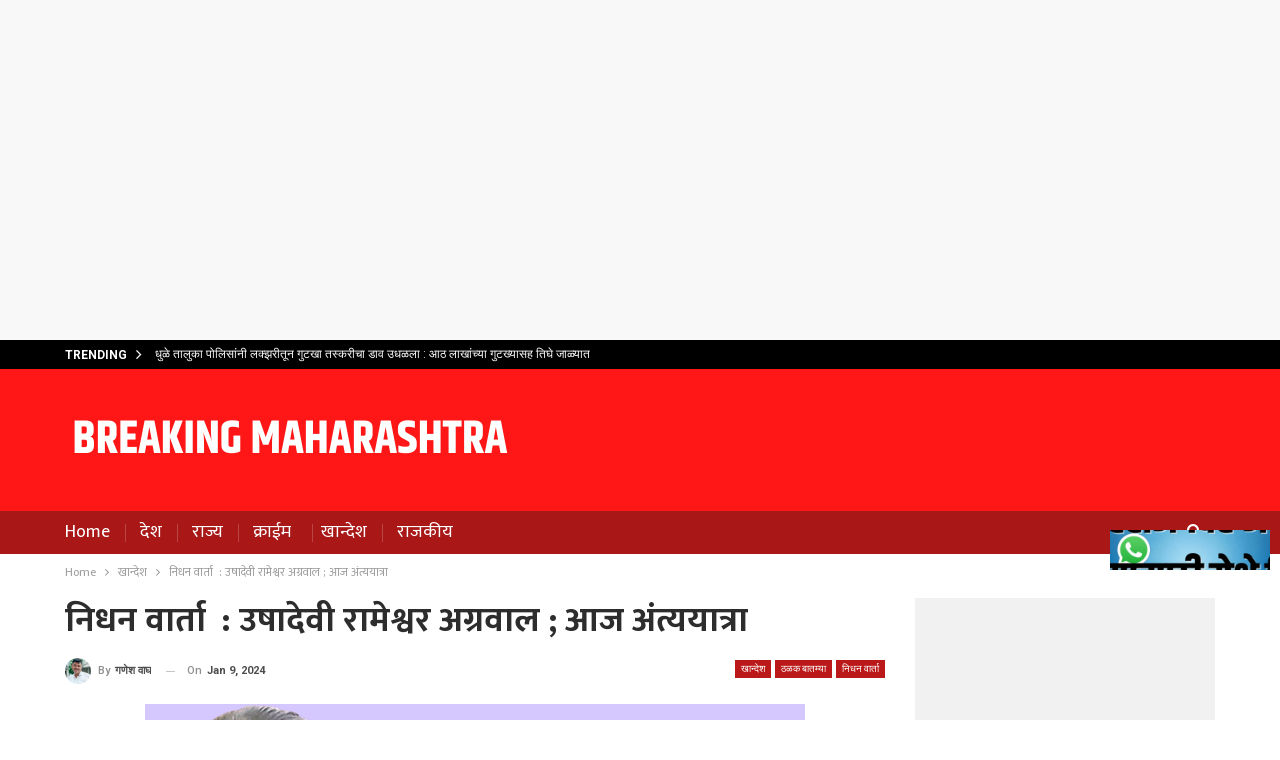

--- FILE ---
content_type: text/html; charset=UTF-8
request_url: https://breakingmaharashtra.com/86491/
body_size: 32160
content:
	<!DOCTYPE html>
		<!--[if IE 8]>
	<html class="ie ie8" lang="en-US"> <![endif]-->
	<!--[if IE 9]>
	<html class="ie ie9" lang="en-US"> <![endif]-->
	<!--[if gt IE 9]><!-->
<html lang="en-US"> <!--<![endif]-->
	<head>
				<meta charset="UTF-8">
		<meta http-equiv="X-UA-Compatible" content="IE=edge">
		<meta name="viewport" content="width=device-width, initial-scale=1.0">
		<link rel="pingback" href="https://breakingmaharashtra.com/xmlrpc.php"/>

		<meta name='robots' content='index, follow, max-image-preview:large, max-snippet:-1, max-video-preview:-1' />

	<!-- This site is optimized with the Yoast SEO plugin v26.8 - https://yoast.com/product/yoast-seo-wordpress/ -->
	<title>निधन वार्ता  : उषादेवी रामेश्वर अग्रवाल ; आज अंत्ययात्रा - Breaking Maharashtra</title>
	<link rel="canonical" href="https://breakingmaharashtra.com/86491/" />
	<meta property="og:locale" content="en_US" />
	<meta property="og:type" content="article" />
	<meta property="og:title" content="निधन वार्ता  : उषादेवी रामेश्वर अग्रवाल ; आज अंत्ययात्रा - Breaking Maharashtra" />
	<meta property="og:description" content="भुसावळ  : शहरातील नगीन पार्क, वरणगाव रोड भागातील रहिवासी उषादेवी रामेश्वर अग्रवाल (64) यांचे मंगळवार, 9 रोजी अल्पशा आजाराने निधन झाले. त्यांची अंत्ययात्रा आज दुपारी चार वाजता राहत्या घरापासून निघणार आहे. त्यांच्या पश्चात तीन मुली, दोन मुले, सून व नातवंडे असा परिवार आहे. त्या भाजपा युवा मोर्चाचे प्रदेश उपाध्यक्ष चंद्रशेखर अग्रवाल व राजेंद्र अग्रवाल यांच्या [&hellip;]" />
	<meta property="og:url" content="https://breakingmaharashtra.com/86491/" />
	<meta property="og:site_name" content="Breaking Maharashtra" />
	<meta property="article:published_time" content="2024-01-09T06:18:36+00:00" />
	<meta property="og:image" content="https://breakingmaharashtra.com/wp-content/uploads/2024/01/agrawal.gif" />
	<meta property="og:image:width" content="660" />
	<meta property="og:image:height" content="330" />
	<meta property="og:image:type" content="image/gif" />
	<meta name="author" content="गणेश वाघ" />
	<meta name="twitter:card" content="summary_large_image" />
	<meta name="twitter:label1" content="Written by" />
	<meta name="twitter:data1" content="गणेश वाघ" />
	<meta name="twitter:label2" content="Est. reading time" />
	<meta name="twitter:data2" content="1 minute" />
	<script type="application/ld+json" class="yoast-schema-graph">{"@context":"https://schema.org","@graph":[{"@type":"Article","@id":"https://breakingmaharashtra.com/86491/#article","isPartOf":{"@id":"https://breakingmaharashtra.com/86491/"},"author":{"name":"गणेश वाघ","@id":"https://breakingmaharashtra.com/#/schema/person/5667d26c5f1802b623f9d9757abdd278"},"headline":"निधन वार्ता  : उषादेवी रामेश्वर अग्रवाल ; आज अंत्ययात्रा","datePublished":"2024-01-09T06:18:36+00:00","mainEntityOfPage":{"@id":"https://breakingmaharashtra.com/86491/"},"wordCount":0,"image":{"@id":"https://breakingmaharashtra.com/86491/#primaryimage"},"thumbnailUrl":"https://breakingmaharashtra.com/wp-content/uploads/2024/01/agrawal.gif","articleSection":["खान्देश","ठळक बातम्या","निधन वार्ता","भुसावळ"],"inLanguage":"en-US"},{"@type":"WebPage","@id":"https://breakingmaharashtra.com/86491/","url":"https://breakingmaharashtra.com/86491/","name":"निधन वार्ता  : उषादेवी रामेश्वर अग्रवाल ; आज अंत्ययात्रा - Breaking Maharashtra","isPartOf":{"@id":"https://breakingmaharashtra.com/#website"},"primaryImageOfPage":{"@id":"https://breakingmaharashtra.com/86491/#primaryimage"},"image":{"@id":"https://breakingmaharashtra.com/86491/#primaryimage"},"thumbnailUrl":"https://breakingmaharashtra.com/wp-content/uploads/2024/01/agrawal.gif","datePublished":"2024-01-09T06:18:36+00:00","author":{"@id":"https://breakingmaharashtra.com/#/schema/person/5667d26c5f1802b623f9d9757abdd278"},"breadcrumb":{"@id":"https://breakingmaharashtra.com/86491/#breadcrumb"},"inLanguage":"en-US","potentialAction":[{"@type":"ReadAction","target":["https://breakingmaharashtra.com/86491/"]}]},{"@type":"ImageObject","inLanguage":"en-US","@id":"https://breakingmaharashtra.com/86491/#primaryimage","url":"https://breakingmaharashtra.com/wp-content/uploads/2024/01/agrawal.gif","contentUrl":"https://breakingmaharashtra.com/wp-content/uploads/2024/01/agrawal.gif","width":660,"height":330},{"@type":"BreadcrumbList","@id":"https://breakingmaharashtra.com/86491/#breadcrumb","itemListElement":[{"@type":"ListItem","position":1,"name":"Home","item":"https://breakingmaharashtra.com/"},{"@type":"ListItem","position":2,"name":"निधन वार्ता  : उषादेवी रामेश्वर अग्रवाल ; आज अंत्ययात्रा"}]},{"@type":"WebSite","@id":"https://breakingmaharashtra.com/#website","url":"https://breakingmaharashtra.com/","name":"Breaking Maharashtra","description":"Breaking News Maharashtra","potentialAction":[{"@type":"SearchAction","target":{"@type":"EntryPoint","urlTemplate":"https://breakingmaharashtra.com/?s={search_term_string}"},"query-input":{"@type":"PropertyValueSpecification","valueRequired":true,"valueName":"search_term_string"}}],"inLanguage":"en-US"},{"@type":"Person","@id":"https://breakingmaharashtra.com/#/schema/person/5667d26c5f1802b623f9d9757abdd278","name":"गणेश वाघ","image":{"@type":"ImageObject","inLanguage":"en-US","@id":"https://breakingmaharashtra.com/#/schema/person/image/","url":"https://secure.gravatar.com/avatar/a337e3d40a498d28d774ebadfb2c030a1ff5948e6cccfc0590c0011bb2c86564?s=96&d=mm&r=g","contentUrl":"https://secure.gravatar.com/avatar/a337e3d40a498d28d774ebadfb2c030a1ff5948e6cccfc0590c0011bb2c86564?s=96&d=mm&r=g","caption":"गणेश वाघ"},"description":"कार्यकारी संपादक ब्रेकींग महाराष्ट्र : पत्रकारिता क्षेत्रात 18 वर्षांपासून कार्यरत. भुसावळसह खान्देशासह राज्यातील क्राईम, राजकीय तसेच घटना-घडामोंडीसह बातम्यांचा विशेष अनुभव. ‘लोकमत’, ‘जनशक्ती’, ‘तरुण भारत’ दैनिकात विभागीय कार्यालय प्रमुख म्हणून कामकाजाचा अनुभव","sameAs":["https://breakingmaharashtra.com"],"url":"https://breakingmaharashtra.com/author/amol/"}]}</script>
	<!-- / Yoast SEO plugin. -->


<link rel='dns-prefetch' href='//stats.wp.com' />
<link rel='dns-prefetch' href='//fonts.googleapis.com' />
<link rel='dns-prefetch' href='//www.googletagmanager.com' />
<link rel='preconnect' href='//c0.wp.com' />
<link rel="alternate" type="application/rss+xml" title="Breaking Maharashtra &raquo; Feed" href="https://breakingmaharashtra.com/feed/" />
<link rel="alternate" type="application/rss+xml" title="Breaking Maharashtra &raquo; Comments Feed" href="https://breakingmaharashtra.com/comments/feed/" />
<link rel="alternate" title="oEmbed (JSON)" type="application/json+oembed" href="https://breakingmaharashtra.com/wp-json/oembed/1.0/embed?url=https%3A%2F%2Fbreakingmaharashtra.com%2F86491%2F" />
<link rel="alternate" title="oEmbed (XML)" type="text/xml+oembed" href="https://breakingmaharashtra.com/wp-json/oembed/1.0/embed?url=https%3A%2F%2Fbreakingmaharashtra.com%2F86491%2F&#038;format=xml" />
<style id='wp-img-auto-sizes-contain-inline-css' type='text/css'>
img:is([sizes=auto i],[sizes^="auto," i]){contain-intrinsic-size:3000px 1500px}
/*# sourceURL=wp-img-auto-sizes-contain-inline-css */
</style>
<link rel='stylesheet' id='jetpack_related-posts-css' href='https://c0.wp.com/p/jetpack/15.4/modules/related-posts/related-posts.css' type='text/css' media='all' />
<link rel='stylesheet' id='ht_ctc_main_css-css' href='https://breakingmaharashtra.com/wp-content/plugins/click-to-chat-for-whatsapp/new/inc/assets/css/main.css?ver=4.36' type='text/css' media='all' />
<style id='wp-emoji-styles-inline-css' type='text/css'>

	img.wp-smiley, img.emoji {
		display: inline !important;
		border: none !important;
		box-shadow: none !important;
		height: 1em !important;
		width: 1em !important;
		margin: 0 0.07em !important;
		vertical-align: -0.1em !important;
		background: none !important;
		padding: 0 !important;
	}
/*# sourceURL=wp-emoji-styles-inline-css */
</style>
<style id='wp-block-library-inline-css' type='text/css'>
:root{--wp-block-synced-color:#7a00df;--wp-block-synced-color--rgb:122,0,223;--wp-bound-block-color:var(--wp-block-synced-color);--wp-editor-canvas-background:#ddd;--wp-admin-theme-color:#007cba;--wp-admin-theme-color--rgb:0,124,186;--wp-admin-theme-color-darker-10:#006ba1;--wp-admin-theme-color-darker-10--rgb:0,107,160.5;--wp-admin-theme-color-darker-20:#005a87;--wp-admin-theme-color-darker-20--rgb:0,90,135;--wp-admin-border-width-focus:2px}@media (min-resolution:192dpi){:root{--wp-admin-border-width-focus:1.5px}}.wp-element-button{cursor:pointer}:root .has-very-light-gray-background-color{background-color:#eee}:root .has-very-dark-gray-background-color{background-color:#313131}:root .has-very-light-gray-color{color:#eee}:root .has-very-dark-gray-color{color:#313131}:root .has-vivid-green-cyan-to-vivid-cyan-blue-gradient-background{background:linear-gradient(135deg,#00d084,#0693e3)}:root .has-purple-crush-gradient-background{background:linear-gradient(135deg,#34e2e4,#4721fb 50%,#ab1dfe)}:root .has-hazy-dawn-gradient-background{background:linear-gradient(135deg,#faaca8,#dad0ec)}:root .has-subdued-olive-gradient-background{background:linear-gradient(135deg,#fafae1,#67a671)}:root .has-atomic-cream-gradient-background{background:linear-gradient(135deg,#fdd79a,#004a59)}:root .has-nightshade-gradient-background{background:linear-gradient(135deg,#330968,#31cdcf)}:root .has-midnight-gradient-background{background:linear-gradient(135deg,#020381,#2874fc)}:root{--wp--preset--font-size--normal:16px;--wp--preset--font-size--huge:42px}.has-regular-font-size{font-size:1em}.has-larger-font-size{font-size:2.625em}.has-normal-font-size{font-size:var(--wp--preset--font-size--normal)}.has-huge-font-size{font-size:var(--wp--preset--font-size--huge)}.has-text-align-center{text-align:center}.has-text-align-left{text-align:left}.has-text-align-right{text-align:right}.has-fit-text{white-space:nowrap!important}#end-resizable-editor-section{display:none}.aligncenter{clear:both}.items-justified-left{justify-content:flex-start}.items-justified-center{justify-content:center}.items-justified-right{justify-content:flex-end}.items-justified-space-between{justify-content:space-between}.screen-reader-text{border:0;clip-path:inset(50%);height:1px;margin:-1px;overflow:hidden;padding:0;position:absolute;width:1px;word-wrap:normal!important}.screen-reader-text:focus{background-color:#ddd;clip-path:none;color:#444;display:block;font-size:1em;height:auto;left:5px;line-height:normal;padding:15px 23px 14px;text-decoration:none;top:5px;width:auto;z-index:100000}html :where(.has-border-color){border-style:solid}html :where([style*=border-top-color]){border-top-style:solid}html :where([style*=border-right-color]){border-right-style:solid}html :where([style*=border-bottom-color]){border-bottom-style:solid}html :where([style*=border-left-color]){border-left-style:solid}html :where([style*=border-width]){border-style:solid}html :where([style*=border-top-width]){border-top-style:solid}html :where([style*=border-right-width]){border-right-style:solid}html :where([style*=border-bottom-width]){border-bottom-style:solid}html :where([style*=border-left-width]){border-left-style:solid}html :where(img[class*=wp-image-]){height:auto;max-width:100%}:where(figure){margin:0 0 1em}html :where(.is-position-sticky){--wp-admin--admin-bar--position-offset:var(--wp-admin--admin-bar--height,0px)}@media screen and (max-width:600px){html :where(.is-position-sticky){--wp-admin--admin-bar--position-offset:0px}}

/*# sourceURL=wp-block-library-inline-css */
</style><style id='global-styles-inline-css' type='text/css'>
:root{--wp--preset--aspect-ratio--square: 1;--wp--preset--aspect-ratio--4-3: 4/3;--wp--preset--aspect-ratio--3-4: 3/4;--wp--preset--aspect-ratio--3-2: 3/2;--wp--preset--aspect-ratio--2-3: 2/3;--wp--preset--aspect-ratio--16-9: 16/9;--wp--preset--aspect-ratio--9-16: 9/16;--wp--preset--color--black: #000000;--wp--preset--color--cyan-bluish-gray: #abb8c3;--wp--preset--color--white: #ffffff;--wp--preset--color--pale-pink: #f78da7;--wp--preset--color--vivid-red: #cf2e2e;--wp--preset--color--luminous-vivid-orange: #ff6900;--wp--preset--color--luminous-vivid-amber: #fcb900;--wp--preset--color--light-green-cyan: #7bdcb5;--wp--preset--color--vivid-green-cyan: #00d084;--wp--preset--color--pale-cyan-blue: #8ed1fc;--wp--preset--color--vivid-cyan-blue: #0693e3;--wp--preset--color--vivid-purple: #9b51e0;--wp--preset--gradient--vivid-cyan-blue-to-vivid-purple: linear-gradient(135deg,rgb(6,147,227) 0%,rgb(155,81,224) 100%);--wp--preset--gradient--light-green-cyan-to-vivid-green-cyan: linear-gradient(135deg,rgb(122,220,180) 0%,rgb(0,208,130) 100%);--wp--preset--gradient--luminous-vivid-amber-to-luminous-vivid-orange: linear-gradient(135deg,rgb(252,185,0) 0%,rgb(255,105,0) 100%);--wp--preset--gradient--luminous-vivid-orange-to-vivid-red: linear-gradient(135deg,rgb(255,105,0) 0%,rgb(207,46,46) 100%);--wp--preset--gradient--very-light-gray-to-cyan-bluish-gray: linear-gradient(135deg,rgb(238,238,238) 0%,rgb(169,184,195) 100%);--wp--preset--gradient--cool-to-warm-spectrum: linear-gradient(135deg,rgb(74,234,220) 0%,rgb(151,120,209) 20%,rgb(207,42,186) 40%,rgb(238,44,130) 60%,rgb(251,105,98) 80%,rgb(254,248,76) 100%);--wp--preset--gradient--blush-light-purple: linear-gradient(135deg,rgb(255,206,236) 0%,rgb(152,150,240) 100%);--wp--preset--gradient--blush-bordeaux: linear-gradient(135deg,rgb(254,205,165) 0%,rgb(254,45,45) 50%,rgb(107,0,62) 100%);--wp--preset--gradient--luminous-dusk: linear-gradient(135deg,rgb(255,203,112) 0%,rgb(199,81,192) 50%,rgb(65,88,208) 100%);--wp--preset--gradient--pale-ocean: linear-gradient(135deg,rgb(255,245,203) 0%,rgb(182,227,212) 50%,rgb(51,167,181) 100%);--wp--preset--gradient--electric-grass: linear-gradient(135deg,rgb(202,248,128) 0%,rgb(113,206,126) 100%);--wp--preset--gradient--midnight: linear-gradient(135deg,rgb(2,3,129) 0%,rgb(40,116,252) 100%);--wp--preset--font-size--small: 13px;--wp--preset--font-size--medium: 20px;--wp--preset--font-size--large: 36px;--wp--preset--font-size--x-large: 42px;--wp--preset--spacing--20: 0.44rem;--wp--preset--spacing--30: 0.67rem;--wp--preset--spacing--40: 1rem;--wp--preset--spacing--50: 1.5rem;--wp--preset--spacing--60: 2.25rem;--wp--preset--spacing--70: 3.38rem;--wp--preset--spacing--80: 5.06rem;--wp--preset--shadow--natural: 6px 6px 9px rgba(0, 0, 0, 0.2);--wp--preset--shadow--deep: 12px 12px 50px rgba(0, 0, 0, 0.4);--wp--preset--shadow--sharp: 6px 6px 0px rgba(0, 0, 0, 0.2);--wp--preset--shadow--outlined: 6px 6px 0px -3px rgb(255, 255, 255), 6px 6px rgb(0, 0, 0);--wp--preset--shadow--crisp: 6px 6px 0px rgb(0, 0, 0);}:where(.is-layout-flex){gap: 0.5em;}:where(.is-layout-grid){gap: 0.5em;}body .is-layout-flex{display: flex;}.is-layout-flex{flex-wrap: wrap;align-items: center;}.is-layout-flex > :is(*, div){margin: 0;}body .is-layout-grid{display: grid;}.is-layout-grid > :is(*, div){margin: 0;}:where(.wp-block-columns.is-layout-flex){gap: 2em;}:where(.wp-block-columns.is-layout-grid){gap: 2em;}:where(.wp-block-post-template.is-layout-flex){gap: 1.25em;}:where(.wp-block-post-template.is-layout-grid){gap: 1.25em;}.has-black-color{color: var(--wp--preset--color--black) !important;}.has-cyan-bluish-gray-color{color: var(--wp--preset--color--cyan-bluish-gray) !important;}.has-white-color{color: var(--wp--preset--color--white) !important;}.has-pale-pink-color{color: var(--wp--preset--color--pale-pink) !important;}.has-vivid-red-color{color: var(--wp--preset--color--vivid-red) !important;}.has-luminous-vivid-orange-color{color: var(--wp--preset--color--luminous-vivid-orange) !important;}.has-luminous-vivid-amber-color{color: var(--wp--preset--color--luminous-vivid-amber) !important;}.has-light-green-cyan-color{color: var(--wp--preset--color--light-green-cyan) !important;}.has-vivid-green-cyan-color{color: var(--wp--preset--color--vivid-green-cyan) !important;}.has-pale-cyan-blue-color{color: var(--wp--preset--color--pale-cyan-blue) !important;}.has-vivid-cyan-blue-color{color: var(--wp--preset--color--vivid-cyan-blue) !important;}.has-vivid-purple-color{color: var(--wp--preset--color--vivid-purple) !important;}.has-black-background-color{background-color: var(--wp--preset--color--black) !important;}.has-cyan-bluish-gray-background-color{background-color: var(--wp--preset--color--cyan-bluish-gray) !important;}.has-white-background-color{background-color: var(--wp--preset--color--white) !important;}.has-pale-pink-background-color{background-color: var(--wp--preset--color--pale-pink) !important;}.has-vivid-red-background-color{background-color: var(--wp--preset--color--vivid-red) !important;}.has-luminous-vivid-orange-background-color{background-color: var(--wp--preset--color--luminous-vivid-orange) !important;}.has-luminous-vivid-amber-background-color{background-color: var(--wp--preset--color--luminous-vivid-amber) !important;}.has-light-green-cyan-background-color{background-color: var(--wp--preset--color--light-green-cyan) !important;}.has-vivid-green-cyan-background-color{background-color: var(--wp--preset--color--vivid-green-cyan) !important;}.has-pale-cyan-blue-background-color{background-color: var(--wp--preset--color--pale-cyan-blue) !important;}.has-vivid-cyan-blue-background-color{background-color: var(--wp--preset--color--vivid-cyan-blue) !important;}.has-vivid-purple-background-color{background-color: var(--wp--preset--color--vivid-purple) !important;}.has-black-border-color{border-color: var(--wp--preset--color--black) !important;}.has-cyan-bluish-gray-border-color{border-color: var(--wp--preset--color--cyan-bluish-gray) !important;}.has-white-border-color{border-color: var(--wp--preset--color--white) !important;}.has-pale-pink-border-color{border-color: var(--wp--preset--color--pale-pink) !important;}.has-vivid-red-border-color{border-color: var(--wp--preset--color--vivid-red) !important;}.has-luminous-vivid-orange-border-color{border-color: var(--wp--preset--color--luminous-vivid-orange) !important;}.has-luminous-vivid-amber-border-color{border-color: var(--wp--preset--color--luminous-vivid-amber) !important;}.has-light-green-cyan-border-color{border-color: var(--wp--preset--color--light-green-cyan) !important;}.has-vivid-green-cyan-border-color{border-color: var(--wp--preset--color--vivid-green-cyan) !important;}.has-pale-cyan-blue-border-color{border-color: var(--wp--preset--color--pale-cyan-blue) !important;}.has-vivid-cyan-blue-border-color{border-color: var(--wp--preset--color--vivid-cyan-blue) !important;}.has-vivid-purple-border-color{border-color: var(--wp--preset--color--vivid-purple) !important;}.has-vivid-cyan-blue-to-vivid-purple-gradient-background{background: var(--wp--preset--gradient--vivid-cyan-blue-to-vivid-purple) !important;}.has-light-green-cyan-to-vivid-green-cyan-gradient-background{background: var(--wp--preset--gradient--light-green-cyan-to-vivid-green-cyan) !important;}.has-luminous-vivid-amber-to-luminous-vivid-orange-gradient-background{background: var(--wp--preset--gradient--luminous-vivid-amber-to-luminous-vivid-orange) !important;}.has-luminous-vivid-orange-to-vivid-red-gradient-background{background: var(--wp--preset--gradient--luminous-vivid-orange-to-vivid-red) !important;}.has-very-light-gray-to-cyan-bluish-gray-gradient-background{background: var(--wp--preset--gradient--very-light-gray-to-cyan-bluish-gray) !important;}.has-cool-to-warm-spectrum-gradient-background{background: var(--wp--preset--gradient--cool-to-warm-spectrum) !important;}.has-blush-light-purple-gradient-background{background: var(--wp--preset--gradient--blush-light-purple) !important;}.has-blush-bordeaux-gradient-background{background: var(--wp--preset--gradient--blush-bordeaux) !important;}.has-luminous-dusk-gradient-background{background: var(--wp--preset--gradient--luminous-dusk) !important;}.has-pale-ocean-gradient-background{background: var(--wp--preset--gradient--pale-ocean) !important;}.has-electric-grass-gradient-background{background: var(--wp--preset--gradient--electric-grass) !important;}.has-midnight-gradient-background{background: var(--wp--preset--gradient--midnight) !important;}.has-small-font-size{font-size: var(--wp--preset--font-size--small) !important;}.has-medium-font-size{font-size: var(--wp--preset--font-size--medium) !important;}.has-large-font-size{font-size: var(--wp--preset--font-size--large) !important;}.has-x-large-font-size{font-size: var(--wp--preset--font-size--x-large) !important;}
/*# sourceURL=global-styles-inline-css */
</style>

<style id='classic-theme-styles-inline-css' type='text/css'>
/*! This file is auto-generated */
.wp-block-button__link{color:#fff;background-color:#32373c;border-radius:9999px;box-shadow:none;text-decoration:none;padding:calc(.667em + 2px) calc(1.333em + 2px);font-size:1.125em}.wp-block-file__button{background:#32373c;color:#fff;text-decoration:none}
/*# sourceURL=/wp-includes/css/classic-themes.min.css */
</style>
<link rel='stylesheet' id='protect-link-css-css' href='https://breakingmaharashtra.com/wp-content/plugins/wp-copy-protect-with-color-design/css/protect_style.css?ver=6.9' type='text/css' media='all' />
<link rel='stylesheet' id='heateor_sss_frontend_css-css' href='https://breakingmaharashtra.com/wp-content/plugins/sassy-social-share/public/css/sassy-social-share-public.css?ver=3.3.79' type='text/css' media='all' />
<style id='heateor_sss_frontend_css-inline-css' type='text/css'>
.heateor_sss_button_instagram span.heateor_sss_svg,a.heateor_sss_instagram span.heateor_sss_svg{background:radial-gradient(circle at 30% 107%,#fdf497 0,#fdf497 5%,#fd5949 45%,#d6249f 60%,#285aeb 90%)}.heateor_sss_horizontal_sharing .heateor_sss_svg,.heateor_sss_standard_follow_icons_container .heateor_sss_svg{color:#fff;border-width:0px;border-style:solid;border-color:transparent}.heateor_sss_horizontal_sharing .heateorSssTCBackground{color:#666}.heateor_sss_horizontal_sharing span.heateor_sss_svg:hover,.heateor_sss_standard_follow_icons_container span.heateor_sss_svg:hover{border-color:transparent;}.heateor_sss_vertical_sharing span.heateor_sss_svg,.heateor_sss_floating_follow_icons_container span.heateor_sss_svg{color:#fff;border-width:0px;border-style:solid;border-color:transparent;}.heateor_sss_vertical_sharing .heateorSssTCBackground{color:#666;}.heateor_sss_vertical_sharing span.heateor_sss_svg:hover,.heateor_sss_floating_follow_icons_container span.heateor_sss_svg:hover{border-color:transparent;}@media screen and (max-width:783px) {.heateor_sss_vertical_sharing{display:none!important}}div.heateor_sss_sharing_title{text-align:center}div.heateor_sss_sharing_ul{width:100%;text-align:center;}div.heateor_sss_horizontal_sharing div.heateor_sss_sharing_ul a{float:none!important;display:inline-block;}
/*# sourceURL=heateor_sss_frontend_css-inline-css */
</style>
<link rel='stylesheet' id='better-framework-main-fonts-css' href='https://fonts.googleapis.com/css?family=Roboto:500,700,400,400italic%7CLato:400&#038;display=swap' type='text/css' media='all' />
<link rel='stylesheet' id='better-framework-font-1-css' href='https://fonts.googleapis.com/css?family=Mukta:400,700&#038;subset=devanagari&#038;display=swap' type='text/css' media='all' />
<script type="text/javascript" id="jetpack_related-posts-js-extra">
/* <![CDATA[ */
var related_posts_js_options = {"post_heading":"h4"};
//# sourceURL=jetpack_related-posts-js-extra
/* ]]> */
</script>
<script type="text/javascript" src="https://c0.wp.com/p/jetpack/15.4/_inc/build/related-posts/related-posts.min.js" id="jetpack_related-posts-js"></script>
<script type="text/javascript" src="https://c0.wp.com/c/6.9/wp-includes/js/jquery/jquery.min.js" id="jquery-core-js"></script>
<script type="text/javascript" src="https://c0.wp.com/c/6.9/wp-includes/js/jquery/jquery-migrate.min.js" id="jquery-migrate-js"></script>
<link rel="https://api.w.org/" href="https://breakingmaharashtra.com/wp-json/" /><link rel="alternate" title="JSON" type="application/json" href="https://breakingmaharashtra.com/wp-json/wp/v2/posts/86491" /><link rel="EditURI" type="application/rsd+xml" title="RSD" href="https://breakingmaharashtra.com/xmlrpc.php?rsd" />
<meta name="generator" content="WordPress 6.9" />
<link rel='shortlink' href='https://breakingmaharashtra.com/?p=86491' />
<meta name="generator" content="Site Kit by Google 1.170.0" /><!-- Global site tag (gtag.js) - Google Analytics -->
<script async src="https://www.googletagmanager.com/gtag/js?id=UA-165404805-1"></script>
<script>
  window.dataLayer = window.dataLayer || [];
  function gtag(){dataLayer.push(arguments);}
  gtag('js', new Date());

  gtag('config', 'UA-165404805-1');
</script>		
		<script type="text/javascript">
			jQuery(function($){
				$('.protect_contents-overlay').css('background-color', '#000000');
			});
		</script>

		
						<script type="text/javascript">
				jQuery(function($){
					$('img').attr('onmousedown', 'return false');
					$('img').attr('onselectstart','return false');
				    $(document).on('contextmenu',function(e){

							
								// ブラウザ全体を暗くする
								$('.protect_contents-overlay, .protect_alert').fadeIn();

								
								$('.protect_contents-overlay, .protect_alert').click(function(){	
									// ブラウザ全体を明るくする
									$('.protect_contents-overlay, .protect_alert').fadeOut();
								});
							

				        return false;
				    });
				});
				</script>

									<style>
					* {
					   -ms-user-select: none; /* IE 10+ */
					   -moz-user-select: -moz-none;
					   -khtml-user-select: none;
					   -webkit-user-select: none;
					   -webkit-touch-callout: none;
					   user-select: none;
					   }

					   input,textarea,select,option {
					   -ms-user-select: auto; /* IE 10+ */
					   -moz-user-select: auto;
					   -khtml-user-select: auto;
					   -webkit-user-select: auto;
					   user-select: auto;
				       }
					</style>
					
														
					
								
				
								<style>
					@media print {
					body * { display: none !important;}
						body:after {
						content: "You cannot print preview this page"; }
					}
				</style>
								
				
				
					<style>img#wpstats{display:none}</style>
		      <meta name="onesignal" content="wordpress-plugin"/>
            <script>

      window.OneSignalDeferred = window.OneSignalDeferred || [];

      OneSignalDeferred.push(function(OneSignal) {
        var oneSignal_options = {};
        window._oneSignalInitOptions = oneSignal_options;

        oneSignal_options['serviceWorkerParam'] = { scope: '/' };
oneSignal_options['serviceWorkerPath'] = 'OneSignalSDKWorker.js.php';

        OneSignal.Notifications.setDefaultUrl("https://breakingmaharashtra.com");

        oneSignal_options['wordpress'] = true;
oneSignal_options['appId'] = 'a212e700-bf8e-4c48-ab90-b5f14bdb10f8';
oneSignal_options['allowLocalhostAsSecureOrigin'] = true;
oneSignal_options['welcomeNotification'] = { };
oneSignal_options['welcomeNotification']['title'] = "";
oneSignal_options['welcomeNotification']['message'] = "";
oneSignal_options['path'] = "https://breakingmaharashtra.com/wp-content/plugins/onesignal-free-web-push-notifications/sdk_files/";
oneSignal_options['safari_web_id'] = "web.onesignal.auto.2d55a779-27e1-4bb7-a896-7e19803bedb7";
oneSignal_options['promptOptions'] = { };
oneSignal_options['notifyButton'] = { };
oneSignal_options['notifyButton']['enable'] = true;
oneSignal_options['notifyButton']['position'] = 'bottom-right';
oneSignal_options['notifyButton']['theme'] = 'default';
oneSignal_options['notifyButton']['size'] = 'medium';
oneSignal_options['notifyButton']['showCredit'] = true;
oneSignal_options['notifyButton']['text'] = {};
              OneSignal.init(window._oneSignalInitOptions);
              OneSignal.Slidedown.promptPush()      });

      function documentInitOneSignal() {
        var oneSignal_elements = document.getElementsByClassName("OneSignal-prompt");

        var oneSignalLinkClickHandler = function(event) { OneSignal.Notifications.requestPermission(); event.preventDefault(); };        for(var i = 0; i < oneSignal_elements.length; i++)
          oneSignal_elements[i].addEventListener('click', oneSignalLinkClickHandler, false);
      }

      if (document.readyState === 'complete') {
           documentInitOneSignal();
      }
      else {
           window.addEventListener("load", function(event){
               documentInitOneSignal();
          });
      }
    </script>
<meta name="generator" content="Powered by WPBakery Page Builder - drag and drop page builder for WordPress."/>
<script type="application/ld+json">{
    "@context": "http://schema.org/",
    "@type": "Organization",
    "@id": "#organization",
    "logo": {
        "@type": "ImageObject",
        "url": "https://breakingmaharashtra.com/wp-content/uploads/2021/11/bm-logo-100.png"
    },
    "url": "https://breakingmaharashtra.com/",
    "name": "Breaking Maharashtra",
    "description": "Breaking News Maharashtra"
}</script>
<script type="application/ld+json">{
    "@context": "http://schema.org/",
    "@type": "WebSite",
    "name": "Breaking Maharashtra",
    "alternateName": "Breaking News Maharashtra",
    "url": "https://breakingmaharashtra.com/"
}</script>
<script type="application/ld+json">{
    "@context": "http://schema.org/",
    "@type": "BlogPosting",
    "headline": "\u0928\u093f\u0927\u0928 \u0935\u093e\u0930\u094d\u0924\u093e\u00a0 : \u0909\u0937\u093e\u0926\u0947\u0935\u0940 \u0930\u093e\u092e\u0947\u0936\u094d\u0935\u0930 \u0905\u0917\u094d\u0930\u0935\u093e\u0932 ;\u00a0\u0906\u091c \u0905\u0902\u0924\u094d\u092f\u092f\u093e\u0924\u094d\u0930\u093e",
    "description": "\u092d\u0941\u0938\u093e\u0935\u0933\u00a0 : \u0936\u0939\u0930\u093e\u0924\u0940\u0932 \u0928\u0917\u0940\u0928 \u092a\u093e\u0930\u094d\u0915, \u0935\u0930\u0923\u0917\u093e\u0935 \u0930\u094b\u0921 \u092d\u093e\u0917\u093e\u0924\u0940\u0932 \u0930\u0939\u093f\u0935\u093e\u0938\u0940 \u0909\u0937\u093e\u0926\u0947\u0935\u0940 \u0930\u093e\u092e\u0947\u0936\u094d\u0935\u0930 \u0905\u0917\u094d\u0930\u0935\u093e\u0932 (64) \u092f\u093e\u0902\u091a\u0947 \u092e\u0902\u0917\u0933\u0935\u093e\u0930, 9 \u0930\u094b\u091c\u0940 \u0905\u0932\u094d\u092a\u0936\u093e \u0906\u091c\u093e\u0930\u093e\u0928\u0947 \u0928\u093f\u0927\u0928 \u091d\u093e\u0932\u0947. \u0924\u094d\u092f\u093e\u0902\u091a\u0940 \u0905\u0902\u0924\u094d\u092f\u092f\u093e\u0924\u094d\u0930\u093e \u0906\u091c \u0926\u0941\u092a\u093e\u0930\u0940 \u091a\u093e\u0930 \u0935\u093e\u091c\u0924\u093e \u0930\u093e\u0939\u0924\u094d\u092f\u093e \u0918\u0930\u093e\u092a\u093e\u0938\u0942\u0928 \u0928\u093f\u0918\u0923\u093e\u0930 \u0906\u0939\u0947. \u0924\u094d\u092f\u093e\u0902\u091a\u094d\u092f\u093e \u092a\u0936\u094d\u091a\u093e\u0924 \u0924\u0940\u0928 \u092e\u0941\u0932\u0940, \u0926\u094b\u0928 \u092e\u0941\u0932\u0947, \u0938\u0942\u0928 \u0935 \u0928\u093e\u0924",
    "datePublished": "2024-01-09",
    "dateModified": "2024-01-09",
    "author": {
        "@type": "Person",
        "@id": "#person-",
        "name": "\u0917\u0923\u0947\u0936 \u0935\u093e\u0918"
    },
    "image": "https://breakingmaharashtra.com/wp-content/uploads/2024/01/agrawal.gif",
    "interactionStatistic": [
        {
            "@type": "InteractionCounter",
            "interactionType": "http://schema.org/CommentAction",
            "userInteractionCount": "0"
        }
    ],
    "publisher": {
        "@id": "#organization"
    },
    "mainEntityOfPage": "https://breakingmaharashtra.com/86491/"
}</script>
<link rel='stylesheet' id='bf-minifed-css-1' href='https://breakingmaharashtra.com/wp-content/bs-booster-cache/44cfbbeeb0e3992cbfd30f63ca23aff6.css' type='text/css' media='all' />
<link rel='stylesheet' id='7.11.0-1769187589' href='https://breakingmaharashtra.com/wp-content/bs-booster-cache/71d9fc0a33f1b154a65d3fe3ae5a804c.css' type='text/css' media='all' />
		<style type="text/css" id="wp-custom-css">
			.logo-container.rh-img-logo{
	background-color: #ff1616
}		</style>
		<noscript><style> .wpb_animate_when_almost_visible { opacity: 1; }</style></noscript>	</head>

<body data-rsssl=1 class="wp-singular post-template-default single single-post postid-86491 single-format-standard wp-theme-publisher bs-theme bs-publisher bs-publisher-news-look active-light-box ltr close-rh page-layout-2-col page-layout-2-col-right full-width main-menu-sticky-smart main-menu-out-full-width active-ajax-search single-prim-cat-9 single-cat-9 single-cat-13 single-cat-23 single-cat-21  wpb-js-composer js-comp-ver-6.7.0 vc_responsive bs-ll-a" dir="ltr">
<div class="xbp xbp-before-header xbp-pubadban xbp-show-desktop xbp-show-tablet-portrait xbp-show-tablet-landscape xbp-show-phone xbp-loc-header_before xbp-align-center xbp-column-1 xbp-clearfix no-bg-box-model"><div id="xbp-49155-1183258603" class="xbp-container xbp-type-code " itemscope="" itemtype="https://schema.org/WPAdBlock" data-adid="49155" data-type="code"><div id="xbp-49155-1183258603-place"></div><script src="//pagead2.googlesyndication.com/pagead/js/adsbygoogle.js"></script><script type="text/javascript">var betterads_screen_width = document.body.clientWidth;betterads_el = document.getElementById('xbp-49155-1183258603');             if (betterads_el.getBoundingClientRect().width) {     betterads_el_width_raw = betterads_el_width = betterads_el.getBoundingClientRect().width;    } else {     betterads_el_width_raw = betterads_el_width = betterads_el.offsetWidth;    }        var size = ["125", "125"];    if ( betterads_el_width >= 728 )      betterads_el_width = ["728", "90"];    else if ( betterads_el_width >= 468 )     betterads_el_width = ["468", "60"];    else if ( betterads_el_width >= 336 )     betterads_el_width = ["336", "280"];    else if ( betterads_el_width >= 300 )     betterads_el_width = ["300", "250"];    else if ( betterads_el_width >= 250 )     betterads_el_width = ["250", "250"];    else if ( betterads_el_width >= 200 )     betterads_el_width = ["200", "200"];    else if ( betterads_el_width >= 180 )     betterads_el_width = ["180", "150"]; if ( betterads_screen_width >= 1140 ) { document.getElementById('xbp-49155-1183258603-place').innerHTML = '<ins class="adsbygoogle" style="display:block;"  data-ad-client="ca-pub-6627209970039411"  data-ad-slot="7350491344"  data-full-width-responsive="true"  data-ad-format="auto" ></ins>';         (adsbygoogle = window.adsbygoogle || []).push({});}else if ( betterads_screen_width >= 1019  && betterads_screen_width < 1140 ) { document.getElementById('xbp-49155-1183258603-place').innerHTML = '<ins class="adsbygoogle" style="display:block;"  data-ad-client="ca-pub-6627209970039411"  data-ad-slot="7350491344"  data-full-width-responsive="true"  data-ad-format="auto" ></ins>';         (adsbygoogle = window.adsbygoogle || []).push({});}else if ( betterads_screen_width >= 768  && betterads_screen_width < 1019 ) { document.getElementById('xbp-49155-1183258603-place').innerHTML = '<ins class="adsbygoogle" style="display:block;"  data-ad-client="ca-pub-6627209970039411"  data-ad-slot="7350491344"  data-full-width-responsive="true"  data-ad-format="auto" ></ins>';         (adsbygoogle = window.adsbygoogle || []).push({});}else if ( betterads_screen_width < 768 ) { document.getElementById('xbp-49155-1183258603-place').innerHTML = '<ins class="adsbygoogle" style="display:block;"  data-ad-client="ca-pub-6627209970039411"  data-ad-slot="7350491344"  data-full-width-responsive="true"  data-ad-format="auto" ></ins>';         (adsbygoogle = window.adsbygoogle || []).push({});}</script></div></div>	<header id="header" class="site-header header-style-2 full-width" itemscope="itemscope" itemtype="https://schema.org/WPHeader">

		<section class="topbar topbar-style-2 hidden-xs hidden-xs">
	<div class="content-wrap">
		<div class="container">

			<div class="topbar-inner clearfix">

				
				<div class="section-menu">
						<div id="newsticker-1451333034" class="better-newsticker "
	     data-speed="12000">
		<p class="heading ">Trending</p>
		<ul class="news-list">
								<li>
						<a class="limit-line" href="https://breakingmaharashtra.com/121102/">
							धुळे तालुका पोलिसांनी लक्झरीतून गुटखा तस्करीचा डाव उधळला : आठ लाखांच्या गुटख्यासह तिघे जाळ्यात						</a>
					</li>
										<li>
						<a class="limit-line" href="https://breakingmaharashtra.com/121099/">
							महाराष्ट्र सदन घोटाळ्यात छगन भुजबळांना मोठा दिलासा !						</a>
					</li>
										<li>
						<a class="limit-line" href="https://breakingmaharashtra.com/121095/">
							65 हजारांची लाच भोवली : नंदुरबार मत्स्य व्यवसाय विभागाचा सहाय्यक आयुक्त एसीबीच्या जाळ्यात						</a>
					</li>
										<li>
						<a class="limit-line" href="https://breakingmaharashtra.com/121093/">
							आव्हाणे हारदले : किरकोळ वादातून तरुणाला संपवले						</a>
					</li>
										<li>
						<a class="limit-line" href="https://breakingmaharashtra.com/121090/">
							तत्कालीन शिक्षणाधिकार्‍यांची बनावट स्वाक्षरी करीत लाटले सहा लाख : जळगावातील पाच जणांविरोधात गुन्हा						</a>
					</li>
										<li>
						<a class="limit-line" href="https://breakingmaharashtra.com/121086/">
							भरधाव कार कंटेनरवर आदळली :भुसावळातील तरुणी ठार						</a>
					</li>
										<li>
						<a class="limit-line" href="https://breakingmaharashtra.com/121083/">
							जळगावात आजाराला कंटाळून 34 वर्षीय तरुणाची आत्महत्या						</a>
					</li>
										<li>
						<a class="limit-line" href="https://breakingmaharashtra.com/121080/">
							भुसावळातील ताप्ती पब्लिक स्कूलमध्ये वसंत पंचमी उत्साहात						</a>
					</li>
										<li>
						<a class="limit-line" href="https://breakingmaharashtra.com/121077/">
							भुसावळातील डॉ.उल्हास पाटील इंग्लिश मीडियम स्कूलमध्ये वसंत पंचमी उत्साहात						</a>
					</li>
										<li>
						<a class="limit-line" href="https://breakingmaharashtra.com/121074/">
							भुसावळातील हिंदी महाविद्यालयात नेताजी सुभाषचंद्र बोस जयंती व वसंत पंचमी उत्साहात						</a>
					</li>
							</ul>
	</div>
				</div>

			</div>
		</div>
	</div>
</section>
		<div class="header-inner">
			<div class="content-wrap">
				<div class="container">
					<div class="row">
						<div class="row-height">
							<div class="logo-col col-xs-12">
								<div class="col-inside">
									<div id="site-branding" class="site-branding">
	<p  id="site-title" class="logo h1 img-logo">
	<a href="https://breakingmaharashtra.com/" itemprop="url" rel="home">
					<img id="site-logo" src="https://breakingmaharashtra.com/wp-content/uploads/2021/11/bm-logo-100.png"
			     alt="Breaking Maharashtra"  data-bsrjs="https://breakingmaharashtra.com/wp-content/uploads/2021/11/bm-logo-200.png"  />

			<span class="site-title">Breaking Maharashtra - Breaking News Maharashtra</span>
				</a>
</p>
</div><!-- .site-branding -->
								</div>
							</div>
													</div>
					</div>
				</div>
			</div>
		</div>

		<div id="menu-main" class="menu main-menu-wrapper show-search-item menu-actions-btn-width-1" role="navigation" itemscope="itemscope" itemtype="https://schema.org/SiteNavigationElement">
	<div class="main-menu-inner">
		<div class="content-wrap">
			<div class="container">

				<nav class="main-menu-container">
					<ul id="main-navigation" class="main-menu menu bsm-pure clearfix">
						<li id="menu-item-136" class="menu-item menu-item-type-custom menu-item-object-custom menu-item-home better-anim-fade menu-item-136"><a href="https://breakingmaharashtra.com">Home</a></li>
<li id="menu-item-130" class="menu-item menu-item-type-taxonomy menu-item-object-category menu-term-3 better-anim-fade menu-item-130"><a href="https://breakingmaharashtra.com/category/%e0%a4%a6%e0%a5%87%e0%a4%b6/">देश</a></li>
<li id="menu-item-133" class="menu-item menu-item-type-taxonomy menu-item-object-category menu-term-2 better-anim-fade menu-item-133"><a href="https://breakingmaharashtra.com/category/%e0%a4%b0%e0%a4%be%e0%a4%9c%e0%a5%8d%e0%a4%af/">राज्य</a></li>
<li id="menu-item-123" class="menu-item menu-item-type-taxonomy menu-item-object-category menu-term-4 better-anim-fade menu-item-123"><a href="https://breakingmaharashtra.com/category/%e0%a4%95%e0%a5%8d%e0%a4%b0%e0%a4%be%e0%a4%88%e0%a4%ae/">क्राईम</a></li>
<li id="menu-item-124" class="menu-item menu-item-type-taxonomy menu-item-object-category current-post-ancestor current-menu-parent current-post-parent menu-item-has-children menu-term-9 better-anim-fade menu-item-124"><a href="https://breakingmaharashtra.com/category/%e0%a4%96%e0%a4%be%e0%a4%a8%e0%a5%8d%e0%a4%a6%e0%a5%87%e0%a4%b6/">खान्देश</a>
<ul class="sub-menu">
	<li id="menu-item-125" class="menu-item menu-item-type-taxonomy menu-item-object-category menu-term-10 better-anim-fade menu-item-125"><a href="https://breakingmaharashtra.com/category/%e0%a4%96%e0%a4%be%e0%a4%a8%e0%a5%8d%e0%a4%a6%e0%a5%87%e0%a4%b6/%e0%a4%9c%e0%a4%b3%e0%a4%97%e0%a4%be%e0%a4%b5/">जळगाव</a></li>
	<li id="menu-item-128" class="menu-item menu-item-type-taxonomy menu-item-object-category current-post-ancestor current-menu-parent current-post-parent menu-term-21 better-anim-fade menu-item-128"><a href="https://breakingmaharashtra.com/category/%e0%a4%96%e0%a4%be%e0%a4%a8%e0%a5%8d%e0%a4%a6%e0%a5%87%e0%a4%b6/%e0%a4%ad%e0%a5%81%e0%a4%b8%e0%a4%be%e0%a4%b5%e0%a4%b3-%e0%a4%96%e0%a4%be%e0%a4%a8%e0%a5%8d%e0%a4%a6%e0%a5%87%e0%a4%b6/">भुसावळ</a></li>
	<li id="menu-item-126" class="menu-item menu-item-type-taxonomy menu-item-object-category menu-term-11 better-anim-fade menu-item-126"><a href="https://breakingmaharashtra.com/category/%e0%a4%96%e0%a4%be%e0%a4%a8%e0%a5%8d%e0%a4%a6%e0%a5%87%e0%a4%b6/%e0%a4%a7%e0%a5%81%e0%a4%b3%e0%a5%87/">धुळे</a></li>
	<li id="menu-item-127" class="menu-item menu-item-type-taxonomy menu-item-object-category menu-term-12 better-anim-fade menu-item-127"><a href="https://breakingmaharashtra.com/category/%e0%a4%96%e0%a4%be%e0%a4%a8%e0%a5%8d%e0%a4%a6%e0%a5%87%e0%a4%b6/%e0%a4%a8%e0%a4%82%e0%a4%a6%e0%a5%81%e0%a4%b0%e0%a4%ac%e0%a4%be%e0%a4%b0/">नंदुरबार</a></li>
</ul>
</li>
<li id="menu-item-132" class="menu-item menu-item-type-taxonomy menu-item-object-category menu-term-5 better-anim-fade menu-item-132"><a href="https://breakingmaharashtra.com/category/%e0%a4%b0%e0%a4%be%e0%a4%9c%e0%a4%95%e0%a4%be%e0%a4%b0%e0%a4%a3/">राजकीय</a></li>
					</ul><!-- #main-navigation -->
											<div class="menu-action-buttons width-1">
															<div class="search-container close">
									<span class="search-handler"><i class="fa fa-search"></i></span>

									<div class="search-box clearfix">
										<form role="search" method="get" class="search-form clearfix" action="https://breakingmaharashtra.com">
	<input type="search" class="search-field"
	       placeholder="Search..."
	       value="" name="s"
	       title="Search for:"
	       autocomplete="off">
	<input type="submit" class="search-submit" value="Search">
</form><!-- .search-form -->
									</div>
								</div>
														</div>
										</nav><!-- .main-menu-container -->

			</div>
		</div>
	</div>
</div><!-- .menu -->
	</header><!-- .header -->
	<div class="rh-header clearfix dark deferred-block-exclude">
		<div class="rh-container clearfix">

			<div class="menu-container close">
				<span class="menu-handler"><span class="lines"></span></span>
			</div><!-- .menu-container -->

			<div class="logo-container rh-img-logo">
				<a href="https://breakingmaharashtra.com/" itemprop="url" rel="home">
											<img src="https://breakingmaharashtra.com/wp-content/uploads/2021/11/bm-logo-100.png"
						     alt="Breaking Maharashtra"  data-bsrjs="https://breakingmaharashtra.com/wp-content/uploads/2021/11/bm-logo-200.png"  />				</a>
			</div><!-- .logo-container -->
		</div><!-- .rh-container -->
	</div><!-- .rh-header -->
		<div class="main-wrap content-main-wrap">
		<nav role="navigation" aria-label="Breadcrumbs" class="bf-breadcrumb clearfix bc-top-style"><div class="container bf-breadcrumb-container"><ul class="bf-breadcrumb-items" itemscope itemtype="http://schema.org/BreadcrumbList"><meta name="numberOfItems" content="3" /><meta name="itemListOrder" content="Ascending" /><li itemprop="itemListElement" itemscope itemtype="http://schema.org/ListItem" class="bf-breadcrumb-item bf-breadcrumb-begin"><a itemprop="item" href="https://breakingmaharashtra.com" rel="home"><span itemprop="name">Home</span></a><meta itemprop="position" content="1" /></li><li itemprop="itemListElement" itemscope itemtype="http://schema.org/ListItem" class="bf-breadcrumb-item"><a itemprop="item" href="https://breakingmaharashtra.com/category/%e0%a4%96%e0%a4%be%e0%a4%a8%e0%a5%8d%e0%a4%a6%e0%a5%87%e0%a4%b6/" ><span itemprop="name">खान्देश</span></a><meta itemprop="position" content="2" /></li><li itemprop="itemListElement" itemscope itemtype="http://schema.org/ListItem" class="bf-breadcrumb-item bf-breadcrumb-end"><span itemprop="name">निधन वार्ता  : उषादेवी रामेश्वर अग्रवाल ; आज अंत्ययात्रा</span><meta itemprop="item" content="https://breakingmaharashtra.com/86491/"/><meta itemprop="position" content="3" /></li></ul></div></nav><div class="content-wrap">
		<main id="content" class="content-container">

		<div class="container layout-2-col layout-2-col-1 layout-right-sidebar layout-bc-before post-template-1">
			<div class="row main-section">
										<div class="col-sm-8 content-column">
								<div class="single-container">
		<article id="post-86491" class="post-86491 post type-post status-publish format-standard has-post-thumbnail  category-9 category-13 category-23 category-21 single-post-content has-thumbnail">
						<div class="post-header post-tp-1-header">
									<h1 class="single-post-title">
						<span class="post-title" itemprop="headline">निधन वार्ता  : उषादेवी रामेश्वर अग्रवाल ; आज अंत्ययात्रा</span></h1>
										<div class="post-meta-wrap clearfix">
						<div class="term-badges "><span class="term-badge term-9"><a href="https://breakingmaharashtra.com/category/%e0%a4%96%e0%a4%be%e0%a4%a8%e0%a5%8d%e0%a4%a6%e0%a5%87%e0%a4%b6/">खान्देश</a></span><span class="term-badge term-13"><a href="https://breakingmaharashtra.com/category/%e0%a4%a0%e0%a4%b3%e0%a4%95-%e0%a4%ac%e0%a4%be%e0%a4%a4%e0%a4%ae%e0%a5%8d%e0%a4%af%e0%a4%be/">ठळक बातम्या</a></span><span class="term-badge term-23"><a href="https://breakingmaharashtra.com/category/%e0%a4%a8%e0%a4%bf%e0%a4%a7%e0%a4%a8-%e0%a4%b5%e0%a4%be%e0%a4%b0%e0%a5%8d%e0%a4%a4%e0%a4%be/">निधन वार्ता</a></span></div><div class="post-meta single-post-meta">
			<a href="https://breakingmaharashtra.com/author/amol/"
		   title="Browse Author Articles"
		   class="post-author-a post-author-avatar">
			<img alt=''  data-src='https://breakingmaharashtra.com/wp-content/uploads/2025/09/WhatsApp-Image-2025-08-29-at-09.50.06-150x150.jpeg' class='avatar avatar-26 photo avatar-default' height='26' width='26' /><span class="post-author-name">By <b>गणेश वाघ</b></span>		</a>
					<span class="time"><time class="post-published updated"
			                         datetime="2024-01-09T11:48:36+05:30">On <b>Jan 9, 2024</b></time></span>
			</div>
					</div>
									<div class="single-featured">
					<img  width="660" height="330" alt="" data-src="https://breakingmaharashtra.com/wp-content/uploads/2024/01/agrawal.gif">				</div>
			</div>
					<div class="post-share single-post-share top-share clearfix style-1">
			<div class="post-share-btn-group">
							</div>
						<div class="share-handler-wrap ">
				<span class="share-handler post-share-btn rank-default">
					<i class="bf-icon  fa fa-share-alt"></i>						<b class="text">Share</b>
										</span>
				<span class="social-item facebook"><a href="https://www.facebook.com/sharer.php?u=https%3A%2F%2Fbreakingmaharashtra.com%2F86491%2F" target="_blank" rel="nofollow noreferrer" class="bs-button-el" onclick="window.open(this.href, 'share-facebook','left=50,top=50,width=600,height=320,toolbar=0'); return false;"><span class="icon"><i class="bf-icon fa fa-facebook"></i></span></a></span><span class="social-item twitter"><a href="https://twitter.com/share?text=निधन वार्ता  : उषादेवी रामेश्वर अग्रवाल ; आज अंत्ययात्रा&url=https%3A%2F%2Fbreakingmaharashtra.com%2F86491%2F" target="_blank" rel="nofollow noreferrer" class="bs-button-el" onclick="window.open(this.href, 'share-twitter','left=50,top=50,width=600,height=320,toolbar=0'); return false;"><span class="icon"><i class="bf-icon fa fa-twitter"></i></span></a></span><span class="social-item google_plus"><a href="https://plus.google.com/share?url=https%3A%2F%2Fbreakingmaharashtra.com%2F86491%2F" target="_blank" rel="nofollow noreferrer" class="bs-button-el" onclick="window.open(this.href, 'share-google_plus','left=50,top=50,width=600,height=320,toolbar=0'); return false;"><span class="icon"><i class="bf-icon fa fa-google"></i></span></a></span><span class="social-item reddit"><a href="https://reddit.com/submit?url=https%3A%2F%2Fbreakingmaharashtra.com%2F86491%2F&title=निधन वार्ता  : उषादेवी रामेश्वर अग्रवाल ; आज अंत्ययात्रा" target="_blank" rel="nofollow noreferrer" class="bs-button-el" onclick="window.open(this.href, 'share-reddit','left=50,top=50,width=600,height=320,toolbar=0'); return false;"><span class="icon"><i class="bf-icon fa fa-reddit-alien"></i></span></a></span><span class="social-item whatsapp"><a href="whatsapp://send?text=निधन वार्ता  : उषादेवी रामेश्वर अग्रवाल ; आज अंत्ययात्रा %0A%0A https%3A%2F%2Fbreakingmaharashtra.com%2F86491%2F" target="_blank" rel="nofollow noreferrer" class="bs-button-el" onclick="window.open(this.href, 'share-whatsapp','left=50,top=50,width=600,height=320,toolbar=0'); return false;"><span class="icon"><i class="bf-icon fa fa-whatsapp"></i></span></a></span><span class="social-item pinterest"><a href="https://pinterest.com/pin/create/button/?url=https%3A%2F%2Fbreakingmaharashtra.com%2F86491%2F&media=https://breakingmaharashtra.com/wp-content/uploads/2024/01/agrawal.gif&description=निधन वार्ता  : उषादेवी रामेश्वर अग्रवाल ; आज अंत्ययात्रा" target="_blank" rel="nofollow noreferrer" class="bs-button-el" onclick="window.open(this.href, 'share-pinterest','left=50,top=50,width=600,height=320,toolbar=0'); return false;"><span class="icon"><i class="bf-icon fa fa-pinterest"></i></span></a></span><span class="social-item email"><a href="mailto:?subject=निधन वार्ता  : उषादेवी रामेश्वर अग्रवाल ; आज अंत्ययात्रा&body=https%3A%2F%2Fbreakingmaharashtra.com%2F86491%2F" target="_blank" rel="nofollow noreferrer" class="bs-button-el" onclick="window.open(this.href, 'share-email','left=50,top=50,width=600,height=320,toolbar=0'); return false;"><span class="icon"><i class="bf-icon fa fa-envelope-open"></i></span></a></span></div>		</div>
					<div class="entry-content clearfix single-post-content">
				<div class='heateorSssClear'></div><div class="xbp xbp-post-inline xbp-float-center xbp-align-center xbp-column-1 xbp-clearfix no-bg-box-model"><div id="xbp-40427-1085913297" class="xbp-container xbp-type-code " itemscope="" itemtype="https://schema.org/WPAdBlock" data-adid="40427" data-type="code"><div id="xbp-40427-1085913297-place"></div><script type="text/javascript">var betterads_screen_width = document.body.clientWidth;betterads_el = document.getElementById('xbp-40427-1085913297');             if (betterads_el.getBoundingClientRect().width) {     betterads_el_width_raw = betterads_el_width = betterads_el.getBoundingClientRect().width;    } else {     betterads_el_width_raw = betterads_el_width = betterads_el.offsetWidth;    }        var size = ["125", "125"];    if ( betterads_el_width >= 728 )      betterads_el_width = ["728", "90"];    else if ( betterads_el_width >= 468 )     betterads_el_width = ["468", "60"];    else if ( betterads_el_width >= 336 )     betterads_el_width = ["336", "280"];    else if ( betterads_el_width >= 300 )     betterads_el_width = ["300", "250"];    else if ( betterads_el_width >= 250 )     betterads_el_width = ["250", "250"];    else if ( betterads_el_width >= 200 )     betterads_el_width = ["200", "200"];    else if ( betterads_el_width >= 180 )     betterads_el_width = ["180", "150"]; if ( betterads_screen_width >= 1140 ) { document.getElementById('xbp-40427-1085913297-place').innerHTML = '<ins class="adsbygoogle" style="display:inline-block;width:' + betterads_el_width_raw + 'px"  data-ad-client="ca-pub-6627209970039411"  data-ad-slot="2648500093"  data-ad-layout="in-article"  data-ad-format="fluid"></ins>';         (adsbygoogle = window.adsbygoogle || []).push({});}else if ( betterads_screen_width >= 1019  && betterads_screen_width < 1140 ) { document.getElementById('xbp-40427-1085913297-place').innerHTML = '<ins class="adsbygoogle" style="display:inline-block;width:' + betterads_el_width_raw + 'px"  data-ad-client="ca-pub-6627209970039411"  data-ad-slot="2648500093"  data-ad-layout="in-article"  data-ad-format="fluid"></ins>';         (adsbygoogle = window.adsbygoogle || []).push({});}else if ( betterads_screen_width >= 768  && betterads_screen_width < 1019 ) { document.getElementById('xbp-40427-1085913297-place').innerHTML = '<ins class="adsbygoogle" style="display:inline-block;width:' + betterads_el_width_raw + 'px"  data-ad-client="ca-pub-6627209970039411"  data-ad-slot="2648500093"  data-ad-layout="in-article"  data-ad-format="fluid"></ins>';         (adsbygoogle = window.adsbygoogle || []).push({});}else if ( betterads_screen_width < 768 ) { document.getElementById('xbp-40427-1085913297-place').innerHTML = '<ins class="adsbygoogle" style="display:inline-block;width:' + betterads_el_width_raw + 'px"  data-ad-client="ca-pub-6627209970039411"  data-ad-slot="2648500093"  data-ad-layout="in-article"  data-ad-format="fluid"></ins>';         (adsbygoogle = window.adsbygoogle || []).push({});}</script></div></div> <div  class='heateor_sss_sharing_container heateor_sss_horizontal_sharing' data-heateor-sss-href='https://breakingmaharashtra.com/86491/'><div class='heateor_sss_sharing_title' style="font-weight:bold" ></div><div class="heateor_sss_sharing_ul"><a aria-label="Whatsapp" class="heateor_sss_whatsapp" href="https://api.whatsapp.com/send?text=%E0%A4%A8%E0%A4%BF%E0%A4%A7%E0%A4%A8%20%E0%A4%B5%E0%A4%BE%E0%A4%B0%E0%A5%8D%E0%A4%A4%E0%A4%BE%C2%A0%20%3A%20%E0%A4%89%E0%A4%B7%E0%A4%BE%E0%A4%A6%E0%A5%87%E0%A4%B5%E0%A5%80%20%E0%A4%B0%E0%A4%BE%E0%A4%AE%E0%A5%87%E0%A4%B6%E0%A5%8D%E0%A4%B5%E0%A4%B0%20%E0%A4%85%E0%A4%97%E0%A5%8D%E0%A4%B0%E0%A4%B5%E0%A4%BE%E0%A4%B2%20%3B%C2%A0%E0%A4%86%E0%A4%9C%20%E0%A4%85%E0%A4%82%E0%A4%A4%E0%A5%8D%E0%A4%AF%E0%A4%AF%E0%A4%BE%E0%A4%A4%E0%A5%8D%E0%A4%B0%E0%A4%BE%20https%3A%2F%2Fbreakingmaharashtra.com%2F86491%2F" title="Whatsapp" rel="nofollow noopener" target="_blank" style="font-size:32px!important;box-shadow:none;display:inline-block;vertical-align:middle"><span class="heateor_sss_svg" style="background-color:#55eb4c;width:80px;height:80px;border-radius:999px;display:inline-block;opacity:1;float:left;font-size:32px;box-shadow:none;display:inline-block;font-size:16px;padding:0 4px;vertical-align:middle;background-repeat:repeat;overflow:hidden;padding:0;cursor:pointer;box-sizing:content-box"><svg style="display:block;border-radius:999px;" focusable="false" aria-hidden="true" xmlns="http://www.w3.org/2000/svg" width="100%" height="100%" viewBox="-6 -5 40 40"><path class="heateor_sss_svg_stroke heateor_sss_no_fill" stroke="#fff" stroke-width="2" fill="none" d="M 11.579798566743314 24.396926207859085 A 10 10 0 1 0 6.808479557110079 20.73576436351046"></path><path d="M 7 19 l -1 6 l 6 -1" class="heateor_sss_no_fill heateor_sss_svg_stroke" stroke="#fff" stroke-width="2" fill="none"></path><path d="M 10 10 q -1 8 8 11 c 5 -1 0 -6 -1 -3 q -4 -3 -5 -5 c 4 -2 -1 -5 -1 -4" fill="#fff"></path></svg></span></a><a aria-label="Facebook" class="heateor_sss_facebook" href="https://www.facebook.com/sharer/sharer.php?u=https%3A%2F%2Fbreakingmaharashtra.com%2F86491%2F" title="Facebook" rel="nofollow noopener" target="_blank" style="font-size:32px!important;box-shadow:none;display:inline-block;vertical-align:middle"><span class="heateor_sss_svg" style="background-color:#0765FE;width:80px;height:80px;border-radius:999px;display:inline-block;opacity:1;float:left;font-size:32px;box-shadow:none;display:inline-block;font-size:16px;padding:0 4px;vertical-align:middle;background-repeat:repeat;overflow:hidden;padding:0;cursor:pointer;box-sizing:content-box"><svg style="display:block;border-radius:999px;" focusable="false" aria-hidden="true" xmlns="http://www.w3.org/2000/svg" width="100%" height="100%" viewBox="0 0 32 32"><path fill="#fff" d="M28 16c0-6.627-5.373-12-12-12S4 9.373 4 16c0 5.628 3.875 10.35 9.101 11.647v-7.98h-2.474V16H13.1v-1.58c0-4.085 1.849-5.978 5.859-5.978.76 0 2.072.15 2.608.298v3.325c-.283-.03-.775-.045-1.386-.045-1.967 0-2.728.745-2.728 2.683V16h3.92l-.673 3.667h-3.247v8.245C23.395 27.195 28 22.135 28 16Z"></path></svg></span></a><a aria-label="Telegram" class="heateor_sss_button_telegram" href="https://telegram.me/share/url?url=https%3A%2F%2Fbreakingmaharashtra.com%2F86491%2F&text=%E0%A4%A8%E0%A4%BF%E0%A4%A7%E0%A4%A8%20%E0%A4%B5%E0%A4%BE%E0%A4%B0%E0%A5%8D%E0%A4%A4%E0%A4%BE%C2%A0%20%3A%20%E0%A4%89%E0%A4%B7%E0%A4%BE%E0%A4%A6%E0%A5%87%E0%A4%B5%E0%A5%80%20%E0%A4%B0%E0%A4%BE%E0%A4%AE%E0%A5%87%E0%A4%B6%E0%A5%8D%E0%A4%B5%E0%A4%B0%20%E0%A4%85%E0%A4%97%E0%A5%8D%E0%A4%B0%E0%A4%B5%E0%A4%BE%E0%A4%B2%20%3B%C2%A0%E0%A4%86%E0%A4%9C%20%E0%A4%85%E0%A4%82%E0%A4%A4%E0%A5%8D%E0%A4%AF%E0%A4%AF%E0%A4%BE%E0%A4%A4%E0%A5%8D%E0%A4%B0%E0%A4%BE" title="Telegram" rel="nofollow noopener" target="_blank" style="font-size:32px!important;box-shadow:none;display:inline-block;vertical-align:middle"><span class="heateor_sss_svg heateor_sss_s__default heateor_sss_s_telegram" style="background-color:#3da5f1;width:80px;height:80px;border-radius:999px;display:inline-block;opacity:1;float:left;font-size:32px;box-shadow:none;display:inline-block;font-size:16px;padding:0 4px;vertical-align:middle;background-repeat:repeat;overflow:hidden;padding:0;cursor:pointer;box-sizing:content-box"><svg style="display:block;border-radius:999px;" focusable="false" aria-hidden="true" xmlns="http://www.w3.org/2000/svg" width="100%" height="100%" viewBox="0 0 32 32"><path fill="#fff" d="M25.515 6.896L6.027 14.41c-1.33.534-1.322 1.276-.243 1.606l5 1.56 1.72 5.66c.226.625.115.873.77.873.506 0 .73-.235 1.012-.51l2.43-2.363 5.056 3.734c.93.514 1.602.25 1.834-.863l3.32-15.638c.338-1.363-.52-1.98-1.41-1.577z"></path></svg></span></a><a aria-label="Twitter" class="heateor_sss_button_twitter" href="https://twitter.com/intent/tweet?text=%E0%A4%A8%E0%A4%BF%E0%A4%A7%E0%A4%A8%20%E0%A4%B5%E0%A4%BE%E0%A4%B0%E0%A5%8D%E0%A4%A4%E0%A4%BE%C2%A0%20%3A%20%E0%A4%89%E0%A4%B7%E0%A4%BE%E0%A4%A6%E0%A5%87%E0%A4%B5%E0%A5%80%20%E0%A4%B0%E0%A4%BE%E0%A4%AE%E0%A5%87%E0%A4%B6%E0%A5%8D%E0%A4%B5%E0%A4%B0%20%E0%A4%85%E0%A4%97%E0%A5%8D%E0%A4%B0%E0%A4%B5%E0%A4%BE%E0%A4%B2%20%3B%C2%A0%E0%A4%86%E0%A4%9C%20%E0%A4%85%E0%A4%82%E0%A4%A4%E0%A5%8D%E0%A4%AF%E0%A4%AF%E0%A4%BE%E0%A4%A4%E0%A5%8D%E0%A4%B0%E0%A4%BE&url=https%3A%2F%2Fbreakingmaharashtra.com%2F86491%2F" title="Twitter" rel="nofollow noopener" target="_blank" style="font-size:32px!important;box-shadow:none;display:inline-block;vertical-align:middle"><span class="heateor_sss_svg heateor_sss_s__default heateor_sss_s_twitter" style="background-color:#55acee;width:80px;height:80px;border-radius:999px;display:inline-block;opacity:1;float:left;font-size:32px;box-shadow:none;display:inline-block;font-size:16px;padding:0 4px;vertical-align:middle;background-repeat:repeat;overflow:hidden;padding:0;cursor:pointer;box-sizing:content-box"><svg style="display:block;border-radius:999px;" focusable="false" aria-hidden="true" xmlns="http://www.w3.org/2000/svg" width="100%" height="100%" viewBox="-4 -4 39 39"><path d="M28 8.557a9.913 9.913 0 0 1-2.828.775 4.93 4.93 0 0 0 2.166-2.725 9.738 9.738 0 0 1-3.13 1.194 4.92 4.92 0 0 0-3.593-1.55 4.924 4.924 0 0 0-4.794 6.049c-4.09-.21-7.72-2.17-10.15-5.15a4.942 4.942 0 0 0-.665 2.477c0 1.71.87 3.214 2.19 4.1a4.968 4.968 0 0 1-2.23-.616v.06c0 2.39 1.7 4.38 3.952 4.83-.414.115-.85.174-1.297.174-.318 0-.626-.03-.928-.086a4.935 4.935 0 0 0 4.6 3.42 9.893 9.893 0 0 1-6.114 2.107c-.398 0-.79-.023-1.175-.068a13.953 13.953 0 0 0 7.55 2.213c9.056 0 14.01-7.507 14.01-14.013 0-.213-.005-.426-.015-.637.96-.695 1.795-1.56 2.455-2.55z" fill="#fff"></path></svg></span></a><a class="heateor_sss_more" aria-label="More" title="More" rel="nofollow noopener" style="font-size: 32px!important;border:0;box-shadow:none;display:inline-block!important;font-size:16px;padding:0 4px;vertical-align: middle;display:inline;" href="https://breakingmaharashtra.com/86491/" onclick="event.preventDefault()"><span class="heateor_sss_svg" style="background-color:#ee8e2d;width:80px;height:80px;border-radius:999px;display:inline-block!important;opacity:1;float:left;font-size:32px!important;box-shadow:none;display:inline-block;font-size:16px;padding:0 4px;vertical-align:middle;display:inline;background-repeat:repeat;overflow:hidden;padding:0;cursor:pointer;box-sizing:content-box;" onclick="heateorSssMoreSharingPopup(this, 'https://breakingmaharashtra.com/86491/', '%E0%A4%A8%E0%A4%BF%E0%A4%A7%E0%A4%A8%20%E0%A4%B5%E0%A4%BE%E0%A4%B0%E0%A5%8D%E0%A4%A4%E0%A4%BE%C2%A0%20%3A%20%E0%A4%89%E0%A4%B7%E0%A4%BE%E0%A4%A6%E0%A5%87%E0%A4%B5%E0%A5%80%20%E0%A4%B0%E0%A4%BE%E0%A4%AE%E0%A5%87%E0%A4%B6%E0%A5%8D%E0%A4%B5%E0%A4%B0%20%E0%A4%85%E0%A4%97%E0%A5%8D%E0%A4%B0%E0%A4%B5%E0%A4%BE%E0%A4%B2%20%3B%C2%A0%E0%A4%86%E0%A4%9C%20%E0%A4%85%E0%A4%82%E0%A4%A4%E0%A5%8D%E0%A4%AF%E0%A4%AF%E0%A4%BE%E0%A4%A4%E0%A5%8D%E0%A4%B0%E0%A4%BE', '' )"><svg xmlns="http://www.w3.org/2000/svg" xmlns:xlink="http://www.w3.org/1999/xlink" viewBox="-.3 0 32 32" version="1.1" width="100%" height="100%" style="display:block;border-radius:999px;" xml:space="preserve"><g><path fill="#fff" d="M18 14V8h-4v6H8v4h6v6h4v-6h6v-4h-6z" fill-rule="evenodd"></path></g></svg></span></a></div><div class="heateorSssClear"></div></div><div class='heateorSssClear'></div><br/><p><strong>भुसावळ </strong> : शहरातील नगीन पार्क, वरणगाव रोड भागातील रहिवासी उषादेवी रामेश्वर अग्रवाल (64) यांचे मंगळवार, 9 रोजी अल्पशा आजाराने निधन झाले. त्यांची अंत्ययात्रा आज दुपारी चार वाजता राहत्या घरापासून निघणार आहे. त्यांच्या पश्चात तीन मुली, दोन मुले, सून व नातवंडे असा परिवार आहे. त्या भाजपा युवा मोर्चाचे प्रदेश उपाध्यक्ष चंद्रशेखर अग्रवाल व राजेंद्र अग्रवाल यांच्या मातोश्री होत.</p><div class="xbp xbp-post-inline xbp-float-center xbp-align-center xbp-column-1 xbp-clearfix no-bg-box-model"><div id="xbp-40427-988409279" class="xbp-container xbp-type-code " itemscope="" itemtype="https://schema.org/WPAdBlock" data-adid="40427" data-type="code"><div id="xbp-40427-988409279-place"></div><script type="text/javascript">var betterads_screen_width = document.body.clientWidth;betterads_el = document.getElementById('xbp-40427-988409279');             if (betterads_el.getBoundingClientRect().width) {     betterads_el_width_raw = betterads_el_width = betterads_el.getBoundingClientRect().width;    } else {     betterads_el_width_raw = betterads_el_width = betterads_el.offsetWidth;    }        var size = ["125", "125"];    if ( betterads_el_width >= 728 )      betterads_el_width = ["728", "90"];    else if ( betterads_el_width >= 468 )     betterads_el_width = ["468", "60"];    else if ( betterads_el_width >= 336 )     betterads_el_width = ["336", "280"];    else if ( betterads_el_width >= 300 )     betterads_el_width = ["300", "250"];    else if ( betterads_el_width >= 250 )     betterads_el_width = ["250", "250"];    else if ( betterads_el_width >= 200 )     betterads_el_width = ["200", "200"];    else if ( betterads_el_width >= 180 )     betterads_el_width = ["180", "150"]; if ( betterads_screen_width >= 1140 ) { document.getElementById('xbp-40427-988409279-place').innerHTML = '<ins class="adsbygoogle" style="display:inline-block;width:' + betterads_el_width_raw + 'px"  data-ad-client="ca-pub-6627209970039411"  data-ad-slot="2648500093"  data-ad-layout="in-article"  data-ad-format="fluid"></ins>';         (adsbygoogle = window.adsbygoogle || []).push({});}else if ( betterads_screen_width >= 1019  && betterads_screen_width < 1140 ) { document.getElementById('xbp-40427-988409279-place').innerHTML = '<ins class="adsbygoogle" style="display:inline-block;width:' + betterads_el_width_raw + 'px"  data-ad-client="ca-pub-6627209970039411"  data-ad-slot="2648500093"  data-ad-layout="in-article"  data-ad-format="fluid"></ins>';         (adsbygoogle = window.adsbygoogle || []).push({});}else if ( betterads_screen_width >= 768  && betterads_screen_width < 1019 ) { document.getElementById('xbp-40427-988409279-place').innerHTML = '<ins class="adsbygoogle" style="display:inline-block;width:' + betterads_el_width_raw + 'px"  data-ad-client="ca-pub-6627209970039411"  data-ad-slot="2648500093"  data-ad-layout="in-article"  data-ad-format="fluid"></ins>';         (adsbygoogle = window.adsbygoogle || []).push({});}else if ( betterads_screen_width < 768 ) { document.getElementById('xbp-40427-988409279-place').innerHTML = '<ins class="adsbygoogle" style="display:inline-block;width:' + betterads_el_width_raw + 'px"  data-ad-client="ca-pub-6627209970039411"  data-ad-slot="2648500093"  data-ad-layout="in-article"  data-ad-format="fluid"></ins>';         (adsbygoogle = window.adsbygoogle || []).push({});}</script></div></div> 

<div id='jp-relatedposts' class='jp-relatedposts' >
	<h3 class="jp-relatedposts-headline"><em>Related</em></h3>
</div><br/><div class='heateorSssClear'></div><div  class='heateor_sss_sharing_container heateor_sss_horizontal_sharing' data-heateor-sss-href='https://breakingmaharashtra.com/86491/'><div class='heateor_sss_sharing_title' style="font-weight:bold" ></div><div class="heateor_sss_sharing_ul"><a aria-label="Whatsapp" class="heateor_sss_whatsapp" href="https://api.whatsapp.com/send?text=%E0%A4%A8%E0%A4%BF%E0%A4%A7%E0%A4%A8%20%E0%A4%B5%E0%A4%BE%E0%A4%B0%E0%A5%8D%E0%A4%A4%E0%A4%BE%C2%A0%20%3A%20%E0%A4%89%E0%A4%B7%E0%A4%BE%E0%A4%A6%E0%A5%87%E0%A4%B5%E0%A5%80%20%E0%A4%B0%E0%A4%BE%E0%A4%AE%E0%A5%87%E0%A4%B6%E0%A5%8D%E0%A4%B5%E0%A4%B0%20%E0%A4%85%E0%A4%97%E0%A5%8D%E0%A4%B0%E0%A4%B5%E0%A4%BE%E0%A4%B2%20%3B%C2%A0%E0%A4%86%E0%A4%9C%20%E0%A4%85%E0%A4%82%E0%A4%A4%E0%A5%8D%E0%A4%AF%E0%A4%AF%E0%A4%BE%E0%A4%A4%E0%A5%8D%E0%A4%B0%E0%A4%BE%20https%3A%2F%2Fbreakingmaharashtra.com%2F86491%2F" title="Whatsapp" rel="nofollow noopener" target="_blank" style="font-size:32px!important;box-shadow:none;display:inline-block;vertical-align:middle"><span class="heateor_sss_svg" style="background-color:#55eb4c;width:80px;height:80px;border-radius:999px;display:inline-block;opacity:1;float:left;font-size:32px;box-shadow:none;display:inline-block;font-size:16px;padding:0 4px;vertical-align:middle;background-repeat:repeat;overflow:hidden;padding:0;cursor:pointer;box-sizing:content-box"><svg style="display:block;border-radius:999px;" focusable="false" aria-hidden="true" xmlns="http://www.w3.org/2000/svg" width="100%" height="100%" viewBox="-6 -5 40 40"><path class="heateor_sss_svg_stroke heateor_sss_no_fill" stroke="#fff" stroke-width="2" fill="none" d="M 11.579798566743314 24.396926207859085 A 10 10 0 1 0 6.808479557110079 20.73576436351046"></path><path d="M 7 19 l -1 6 l 6 -1" class="heateor_sss_no_fill heateor_sss_svg_stroke" stroke="#fff" stroke-width="2" fill="none"></path><path d="M 10 10 q -1 8 8 11 c 5 -1 0 -6 -1 -3 q -4 -3 -5 -5 c 4 -2 -1 -5 -1 -4" fill="#fff"></path></svg></span></a><a aria-label="Facebook" class="heateor_sss_facebook" href="https://www.facebook.com/sharer/sharer.php?u=https%3A%2F%2Fbreakingmaharashtra.com%2F86491%2F" title="Facebook" rel="nofollow noopener" target="_blank" style="font-size:32px!important;box-shadow:none;display:inline-block;vertical-align:middle"><span class="heateor_sss_svg" style="background-color:#0765FE;width:80px;height:80px;border-radius:999px;display:inline-block;opacity:1;float:left;font-size:32px;box-shadow:none;display:inline-block;font-size:16px;padding:0 4px;vertical-align:middle;background-repeat:repeat;overflow:hidden;padding:0;cursor:pointer;box-sizing:content-box"><svg style="display:block;border-radius:999px;" focusable="false" aria-hidden="true" xmlns="http://www.w3.org/2000/svg" width="100%" height="100%" viewBox="0 0 32 32"><path fill="#fff" d="M28 16c0-6.627-5.373-12-12-12S4 9.373 4 16c0 5.628 3.875 10.35 9.101 11.647v-7.98h-2.474V16H13.1v-1.58c0-4.085 1.849-5.978 5.859-5.978.76 0 2.072.15 2.608.298v3.325c-.283-.03-.775-.045-1.386-.045-1.967 0-2.728.745-2.728 2.683V16h3.92l-.673 3.667h-3.247v8.245C23.395 27.195 28 22.135 28 16Z"></path></svg></span></a><a aria-label="Telegram" class="heateor_sss_button_telegram" href="https://telegram.me/share/url?url=https%3A%2F%2Fbreakingmaharashtra.com%2F86491%2F&text=%E0%A4%A8%E0%A4%BF%E0%A4%A7%E0%A4%A8%20%E0%A4%B5%E0%A4%BE%E0%A4%B0%E0%A5%8D%E0%A4%A4%E0%A4%BE%C2%A0%20%3A%20%E0%A4%89%E0%A4%B7%E0%A4%BE%E0%A4%A6%E0%A5%87%E0%A4%B5%E0%A5%80%20%E0%A4%B0%E0%A4%BE%E0%A4%AE%E0%A5%87%E0%A4%B6%E0%A5%8D%E0%A4%B5%E0%A4%B0%20%E0%A4%85%E0%A4%97%E0%A5%8D%E0%A4%B0%E0%A4%B5%E0%A4%BE%E0%A4%B2%20%3B%C2%A0%E0%A4%86%E0%A4%9C%20%E0%A4%85%E0%A4%82%E0%A4%A4%E0%A5%8D%E0%A4%AF%E0%A4%AF%E0%A4%BE%E0%A4%A4%E0%A5%8D%E0%A4%B0%E0%A4%BE" title="Telegram" rel="nofollow noopener" target="_blank" style="font-size:32px!important;box-shadow:none;display:inline-block;vertical-align:middle"><span class="heateor_sss_svg heateor_sss_s__default heateor_sss_s_telegram" style="background-color:#3da5f1;width:80px;height:80px;border-radius:999px;display:inline-block;opacity:1;float:left;font-size:32px;box-shadow:none;display:inline-block;font-size:16px;padding:0 4px;vertical-align:middle;background-repeat:repeat;overflow:hidden;padding:0;cursor:pointer;box-sizing:content-box"><svg style="display:block;border-radius:999px;" focusable="false" aria-hidden="true" xmlns="http://www.w3.org/2000/svg" width="100%" height="100%" viewBox="0 0 32 32"><path fill="#fff" d="M25.515 6.896L6.027 14.41c-1.33.534-1.322 1.276-.243 1.606l5 1.56 1.72 5.66c.226.625.115.873.77.873.506 0 .73-.235 1.012-.51l2.43-2.363 5.056 3.734c.93.514 1.602.25 1.834-.863l3.32-15.638c.338-1.363-.52-1.98-1.41-1.577z"></path></svg></span></a><a aria-label="Twitter" class="heateor_sss_button_twitter" href="https://twitter.com/intent/tweet?text=%E0%A4%A8%E0%A4%BF%E0%A4%A7%E0%A4%A8%20%E0%A4%B5%E0%A4%BE%E0%A4%B0%E0%A5%8D%E0%A4%A4%E0%A4%BE%C2%A0%20%3A%20%E0%A4%89%E0%A4%B7%E0%A4%BE%E0%A4%A6%E0%A5%87%E0%A4%B5%E0%A5%80%20%E0%A4%B0%E0%A4%BE%E0%A4%AE%E0%A5%87%E0%A4%B6%E0%A5%8D%E0%A4%B5%E0%A4%B0%20%E0%A4%85%E0%A4%97%E0%A5%8D%E0%A4%B0%E0%A4%B5%E0%A4%BE%E0%A4%B2%20%3B%C2%A0%E0%A4%86%E0%A4%9C%20%E0%A4%85%E0%A4%82%E0%A4%A4%E0%A5%8D%E0%A4%AF%E0%A4%AF%E0%A4%BE%E0%A4%A4%E0%A5%8D%E0%A4%B0%E0%A4%BE&url=https%3A%2F%2Fbreakingmaharashtra.com%2F86491%2F" title="Twitter" rel="nofollow noopener" target="_blank" style="font-size:32px!important;box-shadow:none;display:inline-block;vertical-align:middle"><span class="heateor_sss_svg heateor_sss_s__default heateor_sss_s_twitter" style="background-color:#55acee;width:80px;height:80px;border-radius:999px;display:inline-block;opacity:1;float:left;font-size:32px;box-shadow:none;display:inline-block;font-size:16px;padding:0 4px;vertical-align:middle;background-repeat:repeat;overflow:hidden;padding:0;cursor:pointer;box-sizing:content-box"><svg style="display:block;border-radius:999px;" focusable="false" aria-hidden="true" xmlns="http://www.w3.org/2000/svg" width="100%" height="100%" viewBox="-4 -4 39 39"><path d="M28 8.557a9.913 9.913 0 0 1-2.828.775 4.93 4.93 0 0 0 2.166-2.725 9.738 9.738 0 0 1-3.13 1.194 4.92 4.92 0 0 0-3.593-1.55 4.924 4.924 0 0 0-4.794 6.049c-4.09-.21-7.72-2.17-10.15-5.15a4.942 4.942 0 0 0-.665 2.477c0 1.71.87 3.214 2.19 4.1a4.968 4.968 0 0 1-2.23-.616v.06c0 2.39 1.7 4.38 3.952 4.83-.414.115-.85.174-1.297.174-.318 0-.626-.03-.928-.086a4.935 4.935 0 0 0 4.6 3.42 9.893 9.893 0 0 1-6.114 2.107c-.398 0-.79-.023-1.175-.068a13.953 13.953 0 0 0 7.55 2.213c9.056 0 14.01-7.507 14.01-14.013 0-.213-.005-.426-.015-.637.96-.695 1.795-1.56 2.455-2.55z" fill="#fff"></path></svg></span></a><a class="heateor_sss_more" aria-label="More" title="More" rel="nofollow noopener" style="font-size: 32px!important;border:0;box-shadow:none;display:inline-block!important;font-size:16px;padding:0 4px;vertical-align: middle;display:inline;" href="https://breakingmaharashtra.com/86491/" onclick="event.preventDefault()"><span class="heateor_sss_svg" style="background-color:#ee8e2d;width:80px;height:80px;border-radius:999px;display:inline-block!important;opacity:1;float:left;font-size:32px!important;box-shadow:none;display:inline-block;font-size:16px;padding:0 4px;vertical-align:middle;display:inline;background-repeat:repeat;overflow:hidden;padding:0;cursor:pointer;box-sizing:content-box;" onclick="heateorSssMoreSharingPopup(this, 'https://breakingmaharashtra.com/86491/', '%E0%A4%A8%E0%A4%BF%E0%A4%A7%E0%A4%A8%20%E0%A4%B5%E0%A4%BE%E0%A4%B0%E0%A5%8D%E0%A4%A4%E0%A4%BE%C2%A0%20%3A%20%E0%A4%89%E0%A4%B7%E0%A4%BE%E0%A4%A6%E0%A5%87%E0%A4%B5%E0%A5%80%20%E0%A4%B0%E0%A4%BE%E0%A4%AE%E0%A5%87%E0%A4%B6%E0%A5%8D%E0%A4%B5%E0%A4%B0%20%E0%A4%85%E0%A4%97%E0%A5%8D%E0%A4%B0%E0%A4%B5%E0%A4%BE%E0%A4%B2%20%3B%C2%A0%E0%A4%86%E0%A4%9C%20%E0%A4%85%E0%A4%82%E0%A4%A4%E0%A5%8D%E0%A4%AF%E0%A4%AF%E0%A4%BE%E0%A4%A4%E0%A5%8D%E0%A4%B0%E0%A4%BE', '' )"><svg xmlns="http://www.w3.org/2000/svg" xmlns:xlink="http://www.w3.org/1999/xlink" viewBox="-.3 0 32 32" version="1.1" width="100%" height="100%" style="display:block;border-radius:999px;" xml:space="preserve"><g><path fill="#fff" d="M18 14V8h-4v6H8v4h6v6h4v-6h6v-4h-6z" fill-rule="evenodd"></path></g></svg></span></a></div><div class="heateorSssClear"></div></div><div class='heateorSssClear'></div><div class="xbp xbp-post-inline xbp-float-center xbp-align-center xbp-column-1 xbp-clearfix no-bg-box-model"><div id="xbp-40427-956581039" class="xbp-container xbp-type-code " itemscope="" itemtype="https://schema.org/WPAdBlock" data-adid="40427" data-type="code"><div id="xbp-40427-956581039-place"></div><script type="text/javascript">var betterads_screen_width = document.body.clientWidth;betterads_el = document.getElementById('xbp-40427-956581039');             if (betterads_el.getBoundingClientRect().width) {     betterads_el_width_raw = betterads_el_width = betterads_el.getBoundingClientRect().width;    } else {     betterads_el_width_raw = betterads_el_width = betterads_el.offsetWidth;    }        var size = ["125", "125"];    if ( betterads_el_width >= 728 )      betterads_el_width = ["728", "90"];    else if ( betterads_el_width >= 468 )     betterads_el_width = ["468", "60"];    else if ( betterads_el_width >= 336 )     betterads_el_width = ["336", "280"];    else if ( betterads_el_width >= 300 )     betterads_el_width = ["300", "250"];    else if ( betterads_el_width >= 250 )     betterads_el_width = ["250", "250"];    else if ( betterads_el_width >= 200 )     betterads_el_width = ["200", "200"];    else if ( betterads_el_width >= 180 )     betterads_el_width = ["180", "150"]; if ( betterads_screen_width >= 1140 ) { document.getElementById('xbp-40427-956581039-place').innerHTML = '<ins class="adsbygoogle" style="display:inline-block;width:' + betterads_el_width_raw + 'px"  data-ad-client="ca-pub-6627209970039411"  data-ad-slot="2648500093"  data-ad-layout="in-article"  data-ad-format="fluid"></ins>';         (adsbygoogle = window.adsbygoogle || []).push({});}else if ( betterads_screen_width >= 1019  && betterads_screen_width < 1140 ) { document.getElementById('xbp-40427-956581039-place').innerHTML = '<ins class="adsbygoogle" style="display:inline-block;width:' + betterads_el_width_raw + 'px"  data-ad-client="ca-pub-6627209970039411"  data-ad-slot="2648500093"  data-ad-layout="in-article"  data-ad-format="fluid"></ins>';         (adsbygoogle = window.adsbygoogle || []).push({});}else if ( betterads_screen_width >= 768  && betterads_screen_width < 1019 ) { document.getElementById('xbp-40427-956581039-place').innerHTML = '<ins class="adsbygoogle" style="display:inline-block;width:' + betterads_el_width_raw + 'px"  data-ad-client="ca-pub-6627209970039411"  data-ad-slot="2648500093"  data-ad-layout="in-article"  data-ad-format="fluid"></ins>';         (adsbygoogle = window.adsbygoogle || []).push({});}else if ( betterads_screen_width < 768 ) { document.getElementById('xbp-40427-956581039-place').innerHTML = '<ins class="adsbygoogle" style="display:inline-block;width:' + betterads_el_width_raw + 'px"  data-ad-client="ca-pub-6627209970039411"  data-ad-slot="2648500093"  data-ad-layout="in-article"  data-ad-format="fluid"></ins>';         (adsbygoogle = window.adsbygoogle || []).push({});}</script></div></div> <div class='code-block code-block-5' style='margin: 8px 0; clear: both;'>
<p><img class="alignnone size-full wp-image-120683" src="https://breakingmaharashtra.com/wp-content/uploads/2026/01/nitin-add.jpg" alt="" width="500" height="1092" /></p>

<p><img class="alignnone size-full wp-image-121039" src="https://breakingmaharashtra.com/wp-content/uploads/2026/01/Nitin-1.jpg" alt="" width="500" height="875" /></p></div>
<!-- CONTENT END 2 -->
			</div>

						<div class="post-share single-post-share bottom-share clearfix style-1">
			<div class="post-share-btn-group">
							</div>
						<div class="share-handler-wrap ">
				<span class="share-handler post-share-btn rank-default">
					<i class="bf-icon  fa fa-share-alt"></i>						<b class="text">Share</b>
										</span>
				<span class="social-item facebook has-title"><a href="https://www.facebook.com/sharer.php?u=https%3A%2F%2Fbreakingmaharashtra.com%2F86491%2F" target="_blank" rel="nofollow noreferrer" class="bs-button-el" onclick="window.open(this.href, 'share-facebook','left=50,top=50,width=600,height=320,toolbar=0'); return false;"><span class="icon"><i class="bf-icon fa fa-facebook"></i></span><span class="item-title">Facebook</span></a></span><span class="social-item twitter has-title"><a href="https://twitter.com/share?text=निधन वार्ता  : उषादेवी रामेश्वर अग्रवाल ; आज अंत्ययात्रा&url=https%3A%2F%2Fbreakingmaharashtra.com%2F86491%2F" target="_blank" rel="nofollow noreferrer" class="bs-button-el" onclick="window.open(this.href, 'share-twitter','left=50,top=50,width=600,height=320,toolbar=0'); return false;"><span class="icon"><i class="bf-icon fa fa-twitter"></i></span><span class="item-title">Twitter</span></a></span><span class="social-item google_plus has-title"><a href="https://plus.google.com/share?url=https%3A%2F%2Fbreakingmaharashtra.com%2F86491%2F" target="_blank" rel="nofollow noreferrer" class="bs-button-el" onclick="window.open(this.href, 'share-google_plus','left=50,top=50,width=600,height=320,toolbar=0'); return false;"><span class="icon"><i class="bf-icon fa fa-google"></i></span><span class="item-title">Google+</span></a></span><span class="social-item reddit has-title"><a href="https://reddit.com/submit?url=https%3A%2F%2Fbreakingmaharashtra.com%2F86491%2F&title=निधन वार्ता  : उषादेवी रामेश्वर अग्रवाल ; आज अंत्ययात्रा" target="_blank" rel="nofollow noreferrer" class="bs-button-el" onclick="window.open(this.href, 'share-reddit','left=50,top=50,width=600,height=320,toolbar=0'); return false;"><span class="icon"><i class="bf-icon fa fa-reddit-alien"></i></span><span class="item-title">ReddIt</span></a></span><span class="social-item whatsapp has-title"><a href="whatsapp://send?text=निधन वार्ता  : उषादेवी रामेश्वर अग्रवाल ; आज अंत्ययात्रा %0A%0A https%3A%2F%2Fbreakingmaharashtra.com%2F86491%2F" target="_blank" rel="nofollow noreferrer" class="bs-button-el" onclick="window.open(this.href, 'share-whatsapp','left=50,top=50,width=600,height=320,toolbar=0'); return false;"><span class="icon"><i class="bf-icon fa fa-whatsapp"></i></span><span class="item-title">WhatsApp</span></a></span><span class="social-item pinterest has-title"><a href="https://pinterest.com/pin/create/button/?url=https%3A%2F%2Fbreakingmaharashtra.com%2F86491%2F&media=https://breakingmaharashtra.com/wp-content/uploads/2024/01/agrawal.gif&description=निधन वार्ता  : उषादेवी रामेश्वर अग्रवाल ; आज अंत्ययात्रा" target="_blank" rel="nofollow noreferrer" class="bs-button-el" onclick="window.open(this.href, 'share-pinterest','left=50,top=50,width=600,height=320,toolbar=0'); return false;"><span class="icon"><i class="bf-icon fa fa-pinterest"></i></span><span class="item-title">Pinterest</span></a></span><span class="social-item email has-title"><a href="mailto:?subject=निधन वार्ता  : उषादेवी रामेश्वर अग्रवाल ; आज अंत्ययात्रा&body=https%3A%2F%2Fbreakingmaharashtra.com%2F86491%2F" target="_blank" rel="nofollow noreferrer" class="bs-button-el" onclick="window.open(this.href, 'share-email','left=50,top=50,width=600,height=320,toolbar=0'); return false;"><span class="icon"><i class="bf-icon fa fa-envelope-open"></i></span><span class="item-title">Email</span></a></span></div>		</div>
				</article>
		<section class="post-author clearfix">
		<a href="https://breakingmaharashtra.com/author/amol/"
	   title="Browse Author Articles">
		<span class="post-author-avatar" itemprop="image"><img alt=''  data-src='https://breakingmaharashtra.com/wp-content/uploads/2025/09/WhatsApp-Image-2025-08-29-at-09.50.06-150x150.jpeg' class='avatar avatar-80 photo avatar-default' height='80' width='80' /></span>
	</a>

	<div class="author-title heading-typo">
		<a class="post-author-url" href="https://breakingmaharashtra.com/author/amol/"><span class="post-author-name">गणेश वाघ</span></a>

					<span class="title-counts">36745 posts</span>
		
					<span class="title-counts">0 comments</span>
			</div>

	<div class="author-links">
				<ul class="author-social-icons">
							<li class="social-item site">
					<a href="https://breakingmaharashtra.com"
					   target="_blank"
					   rel="nofollow noreferrer"><i class="fa fa-globe"></i></a>
				</li>
						</ul>
			</div>

	<div class="post-author-bio" itemprop="description">
		<p>कार्यकारी संपादक ब्रेकींग महाराष्ट्र : पत्रकारिता क्षेत्रात 18 वर्षांपासून कार्यरत. भुसावळसह खान्देशासह राज्यातील क्राईम, राजकीय तसेच घटना-घडामोंडीसह बातम्यांचा विशेष अनुभव. ‘लोकमत’, ‘जनशक्ती’, ‘तरुण भारत’ दैनिकात विभागीय कार्यालय प्रमुख म्हणून कामकाजाचा अनुभव</p>
	</div>

</section>
	</div>
<div class="post-related">

	<div class="section-heading sh-t4 sh-s1 multi-tab">

					<a href="#relatedposts_1354930437_1" class="main-link active"
			   data-toggle="tab">
				<span
						class="h-text related-posts-heading">You might also like</span>
			</a>
			<a href="#relatedposts_1354930437_2" class="other-link" data-toggle="tab"
			   data-deferred-event="shown.bs.tab"
			   data-deferred-init="relatedposts_1354930437_2">
				<span
						class="h-text related-posts-heading">More from author</span>
			</a>
		
	</div>

		<div class="tab-content">
		<div class="tab-pane bs-tab-anim bs-tab-animated active"
		     id="relatedposts_1354930437_1">
			
					<div class="bs-pagination-wrapper main-term-none next_prev ">
			<div class="listing listing-thumbnail listing-tb-2 clearfix  scolumns-3 simple-grid include-last-mobile">
	<div  class="post-121102 type-post format-standard has-post-thumbnail   listing-item listing-item-thumbnail listing-item-tb-2 main-term-9">
<div class="item-inner clearfix">
			<div class="featured featured-type-featured-image">
			<div class="term-badges floated"><span class="term-badge term-9"><a href="https://breakingmaharashtra.com/category/%e0%a4%96%e0%a4%be%e0%a4%a8%e0%a5%8d%e0%a4%a6%e0%a5%87%e0%a4%b6/">खान्देश</a></span></div>			<a  title="धुळे तालुका पोलिसांनी लक्झरीतून गुटखा तस्करीचा डाव उधळला : आठ लाखांच्या गुटख्यासह तिघे जाळ्यात" data-src="https://breakingmaharashtra.com/wp-content/uploads/2026/01/dhu-gutkha-210x136.jpg" data-bs-srcset="{&quot;baseurl&quot;:&quot;https:\/\/breakingmaharashtra.com\/wp-content\/uploads\/2026\/01\/&quot;,&quot;sizes&quot;:{&quot;86&quot;:&quot;dhu-gutkha-86x64.jpg&quot;,&quot;210&quot;:&quot;dhu-gutkha-210x136.jpg&quot;,&quot;279&quot;:&quot;dhu-gutkha-279x220.jpg&quot;,&quot;357&quot;:&quot;dhu-gutkha-357x210.jpg&quot;,&quot;750&quot;:&quot;dhu-gutkha-750x430.jpg&quot;,&quot;1280&quot;:&quot;dhu-gutkha.jpg&quot;}}"					class="img-holder" href="https://breakingmaharashtra.com/121102/"></a>
					</div>
	<p class="title">	<a class="post-url" href="https://breakingmaharashtra.com/121102/" title="धुळे तालुका पोलिसांनी लक्झरीतून गुटखा तस्करीचा डाव उधळला : आठ लाखांच्या गुटख्यासह तिघे जाळ्यात">
			<span class="post-title">
				धुळे तालुका पोलिसांनी लक्झरीतून गुटखा तस्करीचा डाव उधळला : आठ लाखांच्या गुटख्यासह&hellip;			</span>
	</a>
	</p></div>
</div >
<div  class="post-121099 type-post format-standard has-post-thumbnail   listing-item listing-item-thumbnail listing-item-tb-2 main-term-13">
<div class="item-inner clearfix">
			<div class="featured featured-type-featured-image">
			<div class="term-badges floated"><span class="term-badge term-13"><a href="https://breakingmaharashtra.com/category/%e0%a4%a0%e0%a4%b3%e0%a4%95-%e0%a4%ac%e0%a4%be%e0%a4%a4%e0%a4%ae%e0%a5%8d%e0%a4%af%e0%a4%be/">ठळक बातम्या</a></span></div>			<a  title="महाराष्ट्र सदन घोटाळ्यात छगन भुजबळांना मोठा दिलासा !" data-src="https://breakingmaharashtra.com/wp-content/uploads/2024/12/chagan-bhujbal.gif"					class="img-holder" href="https://breakingmaharashtra.com/121099/"></a>
					</div>
	<p class="title">	<a class="post-url" href="https://breakingmaharashtra.com/121099/" title="महाराष्ट्र सदन घोटाळ्यात छगन भुजबळांना मोठा दिलासा !">
			<span class="post-title">
				महाराष्ट्र सदन घोटाळ्यात छगन भुजबळांना मोठा दिलासा !			</span>
	</a>
	</p></div>
</div >
<div  class="post-121095 type-post format-standard has-post-thumbnail   listing-item listing-item-thumbnail listing-item-tb-2 main-term-9">
<div class="item-inner clearfix">
			<div class="featured featured-type-featured-image">
			<div class="term-badges floated"><span class="term-badge term-9"><a href="https://breakingmaharashtra.com/category/%e0%a4%96%e0%a4%be%e0%a4%a8%e0%a5%8d%e0%a4%a6%e0%a5%87%e0%a4%b6/">खान्देश</a></span></div>			<a  title="65 हजारांची लाच भोवली : नंदुरबार मत्स्य व्यवसाय विभागाचा सहाय्यक आयुक्त एसीबीच्या जाळ्यात" data-src="https://breakingmaharashtra.com/wp-content/uploads/2024/12/acb.gif"					class="img-holder" href="https://breakingmaharashtra.com/121095/"></a>
					</div>
	<p class="title">	<a class="post-url" href="https://breakingmaharashtra.com/121095/" title="65 हजारांची लाच भोवली : नंदुरबार मत्स्य व्यवसाय विभागाचा सहाय्यक आयुक्त एसीबीच्या जाळ्यात">
			<span class="post-title">
				65 हजारांची लाच भोवली : नंदुरबार मत्स्य व्यवसाय विभागाचा सहाय्यक आयुक्त एसीबीच्या&hellip;			</span>
	</a>
	</p></div>
</div >
<div  class="post-121093 type-post format-standard has-post-thumbnail   listing-item listing-item-thumbnail listing-item-tb-2 main-term-9">
<div class="item-inner clearfix">
			<div class="featured featured-type-featured-image">
			<div class="term-badges floated"><span class="term-badge term-9"><a href="https://breakingmaharashtra.com/category/%e0%a4%96%e0%a4%be%e0%a4%a8%e0%a5%8d%e0%a4%a6%e0%a5%87%e0%a4%b6/">खान्देश</a></span></div>			<a  title="आव्हाणे हारदले : किरकोळ वादातून तरुणाला संपवले" data-src="https://breakingmaharashtra.com/wp-content/uploads/2025/06/crime.gif"					class="img-holder" href="https://breakingmaharashtra.com/121093/"></a>
					</div>
	<p class="title">	<a class="post-url" href="https://breakingmaharashtra.com/121093/" title="आव्हाणे हारदले : किरकोळ वादातून तरुणाला संपवले">
			<span class="post-title">
				आव्हाणे हारदले : किरकोळ वादातून तरुणाला संपवले			</span>
	</a>
	</p></div>
</div >
	</div>
	
	</div><div class="bs-pagination bs-ajax-pagination next_prev main-term-none clearfix">
			<script>var bs_ajax_paginate_2105353670 = '{"query":{"paginate":"next_prev","count":4,"post_type":"post","posts_per_page":4,"post__not_in":[86491],"ignore_sticky_posts":1,"post_status":["publish","private"],"category__in":[9,13,23,21],"_layout":{"state":"1|1|0","page":"2-col-right"}},"type":"wp_query","view":"Publisher::fetch_related_posts","current_page":1,"ajax_url":"\/wp-admin\/admin-ajax.php","remove_duplicates":"0","paginate":"next_prev","_layout":{"state":"1|1|0","page":"2-col-right"},"_bs_pagin_token":"03faf90"}';</script>				<a class="btn-bs-pagination prev disabled" rel="prev" data-id="2105353670"
				   title="Previous">
					<i class="fa fa-angle-left"
					   aria-hidden="true"></i> Prev				</a>
				<a  rel="next" class="btn-bs-pagination next"
				   data-id="2105353670" title="Next">
					Next <i
							class="fa fa-angle-right" aria-hidden="true"></i>
				</a>
				</div>
		</div>

		<div class="tab-pane bs-tab-anim bs-tab-animated bs-deferred-container"
		     id="relatedposts_1354930437_2">
					<div class="bs-pagination-wrapper main-term-none next_prev ">
				<div class="bs-deferred-load-wrapper" id="bsd_relatedposts_1354930437_2">
			<script>var bs_deferred_loading_bsd_relatedposts_1354930437_2 = '{"query":{"paginate":"next_prev","count":4,"author":2,"post_type":"post","_layout":{"state":"1|1|0","page":"2-col-right"}},"type":"wp_query","view":"Publisher::fetch_other_related_posts","current_page":1,"ajax_url":"\/wp-admin\/admin-ajax.php","remove_duplicates":"0","paginate":"next_prev","_layout":{"state":"1|1|0","page":"2-col-right"},"_bs_pagin_token":"12e8a76"}';</script>
		</div>
		
	</div>		</div>
	</div>
</div>
						</div><!-- .content-column -->
												<div class="col-sm-4 sidebar-column sidebar-column-primary">
							<aside id="sidebar-primary-sidebar" class="sidebar" role="complementary" aria-label="Primary Sidebar Sidebar" itemscope="itemscope" itemtype="https://schema.org/WPSideBar">
	<div id="text-5" class=" h-ni w-nt primary-sidebar-widget widget widget_text">			<div class="textwidget"><p><script async src="https://pagead2.googlesyndication.com/pagead/js/adsbygoogle.js"></script><br />
<!-- box --><br />
<ins class="adsbygoogle"
     style="display:block"
     data-ad-client="ca-pub-6627209970039411"
     data-ad-slot="8613940002"
     data-ad-format="auto"
     data-full-width-responsive="true"></ins><br />
<script>
     (adsbygoogle = window.adsbygoogle || []).push({});
</script></p>
</div>
		</div></aside>
						</div><!-- .primary-sidebar-column -->
									</div><!-- .main-section -->
		</div><!-- .container -->

	</main><!-- main -->
	</div><!-- .content-wrap -->
		</div><!-- .main-wrap -->
			<footer id="site-footer" class="site-footer full-width">
				<div class="copy-footer">
			<div class="content-wrap">
				<div class="container">
										<div class="row footer-copy-row">
						<div class="copy-1 col-lg-6 col-md-6 col-sm-6 col-xs-12">
							© 2026 - Breaking Maharashtra. All Rights Reserved.						</div>
						<div class="copy-2 col-lg-6 col-md-6 col-sm-6 col-xs-12">
							Website Design: <a href="http://betterstudio.com/">BetterStudio</a>						</div>
					</div>
				</div>
			</div>
		</div>
	</footer><!-- .footer -->
	<span class="back-top"><i class="fa fa-arrow-up"></i></span>

<script type="speculationrules">
{"prefetch":[{"source":"document","where":{"and":[{"href_matches":"/*"},{"not":{"href_matches":["/wp-*.php","/wp-admin/*","/wp-content/uploads/*","/wp-content/*","/wp-content/plugins/*","/wp-content/themes/publisher/*","/*\\?(.+)"]}},{"not":{"selector_matches":"a[rel~=\"nofollow\"]"}},{"not":{"selector_matches":".no-prefetch, .no-prefetch a"}}]},"eagerness":"conservative"}]}
</script>
<div class="protect_contents-overlay"></div><div class="protect_alert"><span class="protect_alert_word" style="color:black;">मेहनत कर, मेहनत ! कॉपी पेस्ट करू नको !</span></div>		<!-- Click to Chat - https://holithemes.com/plugins/click-to-chat/  v4.36 -->
			<style id="ht-ctc-entry-animations">.ht_ctc_entry_animation{animation-duration:0.4s;animation-fill-mode:both;animation-delay:0s;animation-iteration-count:1;}			@keyframes ht_ctc_anim_corner {0% {opacity: 0;transform: scale(0);}100% {opacity: 1;transform: scale(1);}}.ht_ctc_an_entry_corner {animation-name: ht_ctc_anim_corner;animation-timing-function: cubic-bezier(0.25, 1, 0.5, 1);transform-origin: bottom var(--side, right);}
			</style>			<div class="ht-ctc ht-ctc-group  style-99  ht_ctc_entry_animation ht_ctc_an_entry_corner" 
				style="display: none;"
				data-return_type="group" 
				data-group_id="https://chat.whatsapp.com/EahIdYAvCpl3VnuQp1jOaN" 
				data-is_ga_enable="yes" 
				data-is_fb_pixel="yes" 
				data-ga_ads="no" 
				data-display_mobile="show" 
				data-display_desktop="show" 
				data-css="display: none; cursor: pointer; z-index: 99999999;" 
				data-position="position: fixed; bottom: 150px; right: 10px;" 
				data-position_mobile="position: fixed; bottom: 150px; right: 10px;" 
				data-show_effect="150" 
								>
				
<img class="own-img ctc-analytics ctc_s_99 ctc_cta" title="WhatsApp Group" id="style-99" src="https://breakingmaharashtra.com/wp-content/uploads/2022/01/WhatsApp-Add.gif" style="height: 40px; " alt="WhatsApp-Add">
			</div>
				<script type="text/javascript" id="publisher-theme-pagination-js-extra">
/* <![CDATA[ */
var bs_pagination_loc = {"loading":"\u003Cdiv class=\"bs-loading\"\u003E\u003Cdiv\u003E\u003C/div\u003E\u003Cdiv\u003E\u003C/div\u003E\u003Cdiv\u003E\u003C/div\u003E\u003Cdiv\u003E\u003C/div\u003E\u003Cdiv\u003E\u003C/div\u003E\u003Cdiv\u003E\u003C/div\u003E\u003Cdiv\u003E\u003C/div\u003E\u003Cdiv\u003E\u003C/div\u003E\u003Cdiv\u003E\u003C/div\u003E\u003C/div\u003E"};
//# sourceURL=publisher-theme-pagination-js-extra
/* ]]> */
</script>
<script type="text/javascript" id="publisher-js-extra">
/* <![CDATA[ */
var publisher_theme_global_loc = {"page":{"boxed":"full-width"},"header":{"style":"style-2","boxed":"out-full-width"},"ajax_url":"https://breakingmaharashtra.com/wp-admin/admin-ajax.php","loading":"\u003Cdiv class=\"bs-loading\"\u003E\u003Cdiv\u003E\u003C/div\u003E\u003Cdiv\u003E\u003C/div\u003E\u003Cdiv\u003E\u003C/div\u003E\u003Cdiv\u003E\u003C/div\u003E\u003Cdiv\u003E\u003C/div\u003E\u003Cdiv\u003E\u003C/div\u003E\u003Cdiv\u003E\u003C/div\u003E\u003Cdiv\u003E\u003C/div\u003E\u003Cdiv\u003E\u003C/div\u003E\u003C/div\u003E","translations":{"tabs_all":"All","tabs_more":"More","lightbox_expand":"Expand the image","lightbox_close":"Close"},"lightbox":{"not_classes":""},"main_menu":{"more_menu":"enable"},"top_menu":{"more_menu":"enable"},"skyscraper":{"sticky_gap":30,"sticky":true,"position":""},"share":{"more":true},"refresh_googletagads":"1","get_locale":"en-US","notification":{"subscribe_msg":"By clicking the subscribe button you will never miss the new articles!","subscribed_msg":"You're subscribed to notifications","subscribe_btn":"Subscribe","subscribed_btn":"Unsubscribe"}};
var publisher_theme_ajax_search_loc = {"ajax_url":"https://breakingmaharashtra.com/wp-admin/admin-ajax.php","previewMarkup":"\u003Cdiv class=\"ajax-search-results-wrapper ajax-search-no-product ajax-search-fullwidth\"\u003E\n\t\u003Cdiv class=\"ajax-search-results\"\u003E\n\t\t\u003Cdiv class=\"ajax-ajax-posts-list\"\u003E\n\t\t\t\u003Cdiv class=\"clean-title heading-typo\"\u003E\n\t\t\t\t\u003Cspan\u003EPosts\u003C/span\u003E\n\t\t\t\u003C/div\u003E\n\t\t\t\u003Cdiv class=\"posts-lists\" data-section-name=\"posts\"\u003E\u003C/div\u003E\n\t\t\u003C/div\u003E\n\t\t\u003Cdiv class=\"ajax-taxonomy-list\"\u003E\n\t\t\t\u003Cdiv class=\"ajax-categories-columns\"\u003E\n\t\t\t\t\u003Cdiv class=\"clean-title heading-typo\"\u003E\n\t\t\t\t\t\u003Cspan\u003ECategories\u003C/span\u003E\n\t\t\t\t\u003C/div\u003E\n\t\t\t\t\u003Cdiv class=\"posts-lists\" data-section-name=\"categories\"\u003E\u003C/div\u003E\n\t\t\t\u003C/div\u003E\n\t\t\t\u003Cdiv class=\"ajax-tags-columns\"\u003E\n\t\t\t\t\u003Cdiv class=\"clean-title heading-typo\"\u003E\n\t\t\t\t\t\u003Cspan\u003ETags\u003C/span\u003E\n\t\t\t\t\u003C/div\u003E\n\t\t\t\t\u003Cdiv class=\"posts-lists\" data-section-name=\"tags\"\u003E\u003C/div\u003E\n\t\t\t\u003C/div\u003E\n\t\t\u003C/div\u003E\n\t\u003C/div\u003E\n\u003C/div\u003E","full_width":"1"};
//# sourceURL=publisher-js-extra
/* ]]> */
</script>
		<div class="rh-cover noscroll  no-login-icon" style="background-color: #ff1616">
			<span class="rh-close"></span>
			<div class="rh-panel rh-pm">
				<div class="rh-p-h">
									</div>

				<div class="rh-p-b">
										<div class="rh-c-m clearfix"></div>

											<form role="search" method="get" class="search-form" action="https://breakingmaharashtra.com">
							<input type="search" class="search-field"
							       placeholder="Search..."
							       value="" name="s"
							       title="Search for:"
							       autocomplete="off">
							<input type="submit" class="search-submit" value="">
						</form>
										</div>
			</div>
					</div>
		<script type="text/javascript" id="ht_ctc_app_js-js-extra">
/* <![CDATA[ */
var ht_ctc_chat_var = {"number":"9109021310269","pre_filled":"","dis_m":"hide","dis_d":"hide","css":"cursor: pointer; z-index: 99999999;","pos_d":"position: fixed; bottom: 15px; right: 15px;","pos_m":"position: fixed; bottom: 15px; right: 15px;","side_d":"right","side_m":"right","schedule":"no","se":"150","ani":"no-animation","url_target_d":"_blank","ga":"yes","gtm":"1","fb":"yes","display":"no","webhook_format":"json","g_init":"default","g_an_event_name":"chat: {number}","gtm_event_name":"Click to Chat","pixel_event_name":"Click to Chat by HoliThemes"};
var ht_ctc_variables = {"g_an_event_name":"chat: {number}","gtm_event_name":"Click to Chat","pixel_event_type":"trackCustom","pixel_event_name":"Click to Chat by HoliThemes","g_an_params":["g_an_param_1","g_an_param_2"],"g_an_param_1":{"key":"event_category","value":"Click to Chat for WhatsApp"},"g_an_param_2":{"key":"event_label","value":"{title}, {url}"},"pixel_params":["pixel_param_1","pixel_param_2","pixel_param_3","pixel_param_4"],"pixel_param_1":{"key":"Category","value":"Click to Chat for WhatsApp"},"pixel_param_2":{"key":"ID","value":"{number}"},"pixel_param_3":{"key":"Title","value":"{title}"},"pixel_param_4":{"key":"URL","value":"{url}"},"gtm_params":["gtm_param_1","gtm_param_2","gtm_param_3","gtm_param_4","gtm_param_5"],"gtm_param_1":{"key":"type","value":"chat"},"gtm_param_2":{"key":"number","value":"{number}"},"gtm_param_3":{"key":"title","value":"{title}"},"gtm_param_4":{"key":"url","value":"{url}"},"gtm_param_5":{"key":"ref","value":"dataLayer push"}};
//# sourceURL=ht_ctc_app_js-js-extra
/* ]]> */
</script>
<script type="text/javascript" src="https://breakingmaharashtra.com/wp-content/plugins/click-to-chat-for-whatsapp/new/inc/assets/js/app.js?ver=4.36" id="ht_ctc_app_js-js" defer="defer" data-wp-strategy="defer"></script>
<script type="text/javascript" src="https://breakingmaharashtra.com/wp-content/plugins/click-to-chat-for-whatsapp/new/inc/assets/js/group.js?ver=4.36" id="ht_ctc_group_js-js" defer="defer" data-wp-strategy="defer"></script>
<script type="text/javascript" id="heateor_sss_sharing_js-js-before">
/* <![CDATA[ */
function heateorSssLoadEvent(e) {var t=window.onload;if (typeof window.onload!="function") {window.onload=e}else{window.onload=function() {t();e()}}};	var heateorSssSharingAjaxUrl = 'https://breakingmaharashtra.com/wp-admin/admin-ajax.php', heateorSssCloseIconPath = 'https://breakingmaharashtra.com/wp-content/plugins/sassy-social-share/public/../images/close.png', heateorSssPluginIconPath = 'https://breakingmaharashtra.com/wp-content/plugins/sassy-social-share/public/../images/logo.png', heateorSssHorizontalSharingCountEnable = 0, heateorSssVerticalSharingCountEnable = 0, heateorSssSharingOffset = -10; var heateorSssMobileStickySharingEnabled = 0;var heateorSssCopyLinkMessage = "Link copied.";var heateorSssUrlCountFetched = [], heateorSssSharesText = 'Shares', heateorSssShareText = 'Share';function heateorSssPopup(e) {window.open(e,"popUpWindow","height=400,width=600,left=400,top=100,resizable,scrollbars,toolbar=0,personalbar=0,menubar=no,location=no,directories=no,status")}
//# sourceURL=heateor_sss_sharing_js-js-before
/* ]]> */
</script>
<script type="text/javascript" src="https://breakingmaharashtra.com/wp-content/plugins/sassy-social-share/public/js/sassy-social-share-public.js?ver=3.3.79" id="heateor_sss_sharing_js-js"></script>
<script type="text/javascript" id="jetpack-stats-js-before">
/* <![CDATA[ */
_stq = window._stq || [];
_stq.push([ "view", {"v":"ext","blog":"195227031","post":"86491","tz":"5.5","srv":"breakingmaharashtra.com","j":"1:15.4"} ]);
_stq.push([ "clickTrackerInit", "195227031", "86491" ]);
//# sourceURL=jetpack-stats-js-before
/* ]]> */
</script>
<script type="text/javascript" src="https://stats.wp.com/e-202604.js" id="jetpack-stats-js" defer="defer" data-wp-strategy="defer"></script>
<script type="text/javascript" src="https://cdn.onesignal.com/sdks/web/v16/OneSignalSDK.page.js?ver=1.0.0" id="remote_sdk-js" defer="defer" data-wp-strategy="defer"></script>
<script type="text/javascript" src="https://breakingmaharashtra.com/wp-content/plugins/better-adsmanager/js/advertising.min.js?ver=1.21.0" id="better-advertising-js"></script>
<script type="text/javascript" async="async" src="https://breakingmaharashtra.com/wp-content/bs-booster-cache/7525da7aaf497edf056866480d149925.js?ver=6.9" id="bs-booster-js"></script>
<script id="wp-emoji-settings" type="application/json">
{"baseUrl":"https://s.w.org/images/core/emoji/17.0.2/72x72/","ext":".png","svgUrl":"https://s.w.org/images/core/emoji/17.0.2/svg/","svgExt":".svg","source":{"concatemoji":"https://breakingmaharashtra.com/wp-includes/js/wp-emoji-release.min.js?ver=6.9"}}
</script>
<script type="module">
/* <![CDATA[ */
/*! This file is auto-generated */
const a=JSON.parse(document.getElementById("wp-emoji-settings").textContent),o=(window._wpemojiSettings=a,"wpEmojiSettingsSupports"),s=["flag","emoji"];function i(e){try{var t={supportTests:e,timestamp:(new Date).valueOf()};sessionStorage.setItem(o,JSON.stringify(t))}catch(e){}}function c(e,t,n){e.clearRect(0,0,e.canvas.width,e.canvas.height),e.fillText(t,0,0);t=new Uint32Array(e.getImageData(0,0,e.canvas.width,e.canvas.height).data);e.clearRect(0,0,e.canvas.width,e.canvas.height),e.fillText(n,0,0);const a=new Uint32Array(e.getImageData(0,0,e.canvas.width,e.canvas.height).data);return t.every((e,t)=>e===a[t])}function p(e,t){e.clearRect(0,0,e.canvas.width,e.canvas.height),e.fillText(t,0,0);var n=e.getImageData(16,16,1,1);for(let e=0;e<n.data.length;e++)if(0!==n.data[e])return!1;return!0}function u(e,t,n,a){switch(t){case"flag":return n(e,"\ud83c\udff3\ufe0f\u200d\u26a7\ufe0f","\ud83c\udff3\ufe0f\u200b\u26a7\ufe0f")?!1:!n(e,"\ud83c\udde8\ud83c\uddf6","\ud83c\udde8\u200b\ud83c\uddf6")&&!n(e,"\ud83c\udff4\udb40\udc67\udb40\udc62\udb40\udc65\udb40\udc6e\udb40\udc67\udb40\udc7f","\ud83c\udff4\u200b\udb40\udc67\u200b\udb40\udc62\u200b\udb40\udc65\u200b\udb40\udc6e\u200b\udb40\udc67\u200b\udb40\udc7f");case"emoji":return!a(e,"\ud83e\u1fac8")}return!1}function f(e,t,n,a){let r;const o=(r="undefined"!=typeof WorkerGlobalScope&&self instanceof WorkerGlobalScope?new OffscreenCanvas(300,150):document.createElement("canvas")).getContext("2d",{willReadFrequently:!0}),s=(o.textBaseline="top",o.font="600 32px Arial",{});return e.forEach(e=>{s[e]=t(o,e,n,a)}),s}function r(e){var t=document.createElement("script");t.src=e,t.defer=!0,document.head.appendChild(t)}a.supports={everything:!0,everythingExceptFlag:!0},new Promise(t=>{let n=function(){try{var e=JSON.parse(sessionStorage.getItem(o));if("object"==typeof e&&"number"==typeof e.timestamp&&(new Date).valueOf()<e.timestamp+604800&&"object"==typeof e.supportTests)return e.supportTests}catch(e){}return null}();if(!n){if("undefined"!=typeof Worker&&"undefined"!=typeof OffscreenCanvas&&"undefined"!=typeof URL&&URL.createObjectURL&&"undefined"!=typeof Blob)try{var e="postMessage("+f.toString()+"("+[JSON.stringify(s),u.toString(),c.toString(),p.toString()].join(",")+"));",a=new Blob([e],{type:"text/javascript"});const r=new Worker(URL.createObjectURL(a),{name:"wpTestEmojiSupports"});return void(r.onmessage=e=>{i(n=e.data),r.terminate(),t(n)})}catch(e){}i(n=f(s,u,c,p))}t(n)}).then(e=>{for(const n in e)a.supports[n]=e[n],a.supports.everything=a.supports.everything&&a.supports[n],"flag"!==n&&(a.supports.everythingExceptFlag=a.supports.everythingExceptFlag&&a.supports[n]);var t;a.supports.everythingExceptFlag=a.supports.everythingExceptFlag&&!a.supports.flag,a.supports.everything||((t=a.source||{}).concatemoji?r(t.concatemoji):t.wpemoji&&t.twemoji&&(r(t.twemoji),r(t.wpemoji)))});
//# sourceURL=https://breakingmaharashtra.com/wp-includes/js/wp-emoji-loader.min.js
/* ]]> */
</script>

<script>
var xbp=function(t){"use strict";return{init:function(){0==xbp.ads_state()&&xbp.blocked_ads_fallback()},ads_state:function(){return void 0!==window.better_ads_adblock},blocked_ads_fallback:function(){var a=[];t(".xbp-container").each(function(){if("image"==t(this).data("type"))return 0;a.push({element_id:t(this).attr("id"),ad_id:t(this).data("adid")})}),a.length<1||jQuery.ajax({url:'https://breakingmaharashtra.com/wp-admin/admin-ajax.php',type:"POST",data:{action:"better_ads_manager_blocked_fallback",ads:a},success:function(a){var e=JSON.parse(a);t.each(e.ads,function(a,e){t("#"+e.element_id).html(e.code)})}})}}}(jQuery);jQuery(document).ready(function(){xbp.init()});

</script>

</body>
</html>

--- FILE ---
content_type: text/html; charset=utf-8
request_url: https://www.google.com/recaptcha/api2/aframe
body_size: 268
content:
<!DOCTYPE HTML><html><head><meta http-equiv="content-type" content="text/html; charset=UTF-8"></head><body><script nonce="VhfANubWiAqS6Hz-6_CRYA">/** Anti-fraud and anti-abuse applications only. See google.com/recaptcha */ try{var clients={'sodar':'https://pagead2.googlesyndication.com/pagead/sodar?'};window.addEventListener("message",function(a){try{if(a.source===window.parent){var b=JSON.parse(a.data);var c=clients[b['id']];if(c){var d=document.createElement('img');d.src=c+b['params']+'&rc='+(localStorage.getItem("rc::a")?sessionStorage.getItem("rc::b"):"");window.document.body.appendChild(d);sessionStorage.setItem("rc::e",parseInt(sessionStorage.getItem("rc::e")||0)+1);localStorage.setItem("rc::h",'1769233296951');}}}catch(b){}});window.parent.postMessage("_grecaptcha_ready", "*");}catch(b){}</script></body></html>